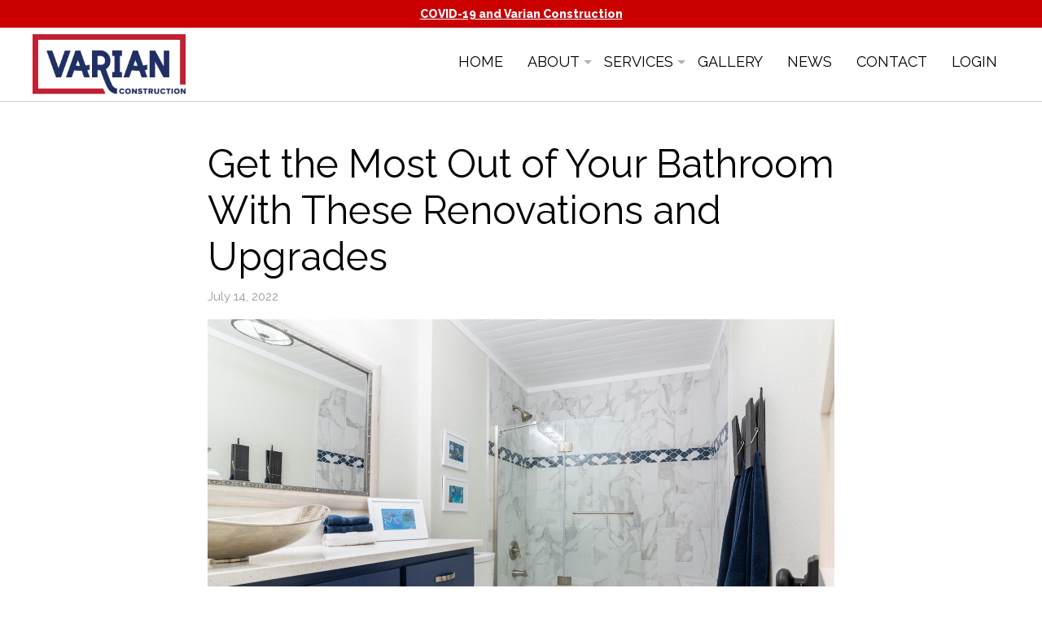

--- FILE ---
content_type: text/html; charset=UTF-8
request_url: https://www.varianconstruction.com/get-the-most-out-of-your-bathroom-with-these-renovations-and-upgrades/
body_size: 13241
content:
<!doctype html>
<html class="no-js"  lang="en-US">
<head>
	<meta charset="utf-8">
	<!-- Force IE to use the latest rendering engine available -->
	<meta http-equiv="X-UA-Compatible" content="IE=edge">
	<!-- Mobile Meta -->
	<meta name="viewport" content="width=device-width, initial-scale=1.0">
	<meta class="foundation-mq">

	<!-- If Site Icon isn't set in customizer -->
	<link rel="apple-touch-icon" sizes="180x180" href="https://www.varianconstruction.com/wp-content/themes/varian/assets/icons/apple-touch-icon.png">
	<link rel="icon" type="image/png" sizes="32x32" href="https://www.varianconstruction.com/wp-content/themes/varian/assets/icons/favicon-32x32.png">
	<link rel="icon" type="image/png" sizes="16x16" href="https://www.varianconstruction.com/wp-content/themes/varian/assets/icons/favicon-16x16.png">
	<link rel="manifest" href="https://www.varianconstruction.com/wp-content/themes/varian/assets/icons/manifest.json">
	<link rel="mask-icon" href="https://www.varianconstruction.com/wp-content/themes/varian/assets/icons/safari-pinned-tab.svg" color="#5bbad5">
	<meta name="theme-color" content="#ffffff">
	<meta name="apple-mobile-web-app-title" content="Varian Construction">
	<meta name="application-name" content="Varian Construction">
	<!-- Global site tag (gtag.js) - Google Analytics -->
	<script async src="https://www.googletagmanager.com/gtag/js?id=UA-135018694-1"></script>
	<script>
	window.dataLayer = window.dataLayer || [];
	function gtag(){dataLayer.push(arguments);}
	gtag('js', new Date());

	gtag('config', 'UA-135018694-1');
	</script>

	<meta name="google-site-verification" content="t_NybFxqLV5aQFKwTD-epVlqEyhsQ-NyS7v6aBcl1KM"/>
<!--[if IE]>
<link rel="shortcut icon" href="https://www.varianconstruction.com/wp-content/themes/varian/assets/icons/favicon.ico">
<![endif]-->
<link rel="pingback" href="https://www.varianconstruction.com/xmlrpc.php">
<script src="https://use.fontawesome.com/10c93008d6.js"></script>
<meta name='robots' content='index, follow, max-image-preview:large, max-snippet:-1, max-video-preview:-1' />

	<!-- This site is optimized with the Yoast SEO plugin v26.8 - https://yoast.com/product/yoast-seo-wordpress/ -->
	<title>Get the Most Out of Your Bathroom With These Renovations and Upgrades - Varian Construction</title>
	<meta name="description" content="Give your bathrooms the upgrade they deserve, Using the Varian Process we can breathe new life into your bathrooms and other spaces." />
	<link rel="canonical" href="https://www.varianconstruction.com/get-the-most-out-of-your-bathroom-with-these-renovations-and-upgrades/" />
	<meta property="og:locale" content="en_US" />
	<meta property="og:type" content="article" />
	<meta property="og:title" content="Get the Most Out of Your Bathroom With These Renovations and Upgrades - Varian Construction" />
	<meta property="og:description" content="Give your bathrooms the upgrade they deserve, Using the Varian Process we can breathe new life into your bathrooms and other spaces." />
	<meta property="og:url" content="https://www.varianconstruction.com/get-the-most-out-of-your-bathroom-with-these-renovations-and-upgrades/" />
	<meta property="og:site_name" content="Varian Construction" />
	<meta property="article:published_time" content="2022-07-14T14:26:00+00:00" />
	<meta property="article:modified_time" content="2022-07-18T14:37:54+00:00" />
	<meta property="og:image" content="https://www.varianconstruction.com/wp-content/uploads/Varian-Bathroom-Renovations-1B.jpg" />
	<meta property="og:image:width" content="1920" />
	<meta property="og:image:height" content="1280" />
	<meta property="og:image:type" content="image/jpeg" />
	<meta name="author" content="B-Squared Advertising" />
	<meta name="twitter:card" content="summary_large_image" />
	<script type="application/ld+json" class="yoast-schema-graph">{"@context":"https://schema.org","@graph":[{"@type":"Article","@id":"https://www.varianconstruction.com/get-the-most-out-of-your-bathroom-with-these-renovations-and-upgrades/#article","isPartOf":{"@id":"https://www.varianconstruction.com/get-the-most-out-of-your-bathroom-with-these-renovations-and-upgrades/"},"author":{"name":"B-Squared Advertising","@id":"https://www.varianconstruction.com/#/schema/person/1f8a4689a60df4cc74cc050d190e4f83"},"headline":"Get the Most Out of Your Bathroom With These Renovations and Upgrades","datePublished":"2022-07-14T14:26:00+00:00","dateModified":"2022-07-18T14:37:54+00:00","mainEntityOfPage":{"@id":"https://www.varianconstruction.com/get-the-most-out-of-your-bathroom-with-these-renovations-and-upgrades/"},"wordCount":613,"image":{"@id":"https://www.varianconstruction.com/get-the-most-out-of-your-bathroom-with-these-renovations-and-upgrades/#primaryimage"},"thumbnailUrl":"https://www.varianconstruction.com/wp-content/uploads/Varian-Bathroom-Renovations-1B.jpg","keywords":["construction","remodeling","varian construction"],"articleSection":["News"],"inLanguage":"en-US"},{"@type":"WebPage","@id":"https://www.varianconstruction.com/get-the-most-out-of-your-bathroom-with-these-renovations-and-upgrades/","url":"https://www.varianconstruction.com/get-the-most-out-of-your-bathroom-with-these-renovations-and-upgrades/","name":"Get the Most Out of Your Bathroom With These Renovations and Upgrades - Varian Construction","isPartOf":{"@id":"https://www.varianconstruction.com/#website"},"primaryImageOfPage":{"@id":"https://www.varianconstruction.com/get-the-most-out-of-your-bathroom-with-these-renovations-and-upgrades/#primaryimage"},"image":{"@id":"https://www.varianconstruction.com/get-the-most-out-of-your-bathroom-with-these-renovations-and-upgrades/#primaryimage"},"thumbnailUrl":"https://www.varianconstruction.com/wp-content/uploads/Varian-Bathroom-Renovations-1B.jpg","datePublished":"2022-07-14T14:26:00+00:00","dateModified":"2022-07-18T14:37:54+00:00","author":{"@id":"https://www.varianconstruction.com/#/schema/person/1f8a4689a60df4cc74cc050d190e4f83"},"description":"Give your bathrooms the upgrade they deserve, Using the Varian Process we can breathe new life into your bathrooms and other spaces.","breadcrumb":{"@id":"https://www.varianconstruction.com/get-the-most-out-of-your-bathroom-with-these-renovations-and-upgrades/#breadcrumb"},"inLanguage":"en-US","potentialAction":[{"@type":"ReadAction","target":["https://www.varianconstruction.com/get-the-most-out-of-your-bathroom-with-these-renovations-and-upgrades/"]}]},{"@type":"ImageObject","inLanguage":"en-US","@id":"https://www.varianconstruction.com/get-the-most-out-of-your-bathroom-with-these-renovations-and-upgrades/#primaryimage","url":"https://www.varianconstruction.com/wp-content/uploads/Varian-Bathroom-Renovations-1B.jpg","contentUrl":"https://www.varianconstruction.com/wp-content/uploads/Varian-Bathroom-Renovations-1B.jpg","width":1920,"height":1280},{"@type":"BreadcrumbList","@id":"https://www.varianconstruction.com/get-the-most-out-of-your-bathroom-with-these-renovations-and-upgrades/#breadcrumb","itemListElement":[{"@type":"ListItem","position":1,"name":"Home","item":"https://www.varianconstruction.com/"},{"@type":"ListItem","position":2,"name":"News","item":"https://www.varianconstruction.com/news/"},{"@type":"ListItem","position":3,"name":"Get the Most Out of Your Bathroom With These Renovations and Upgrades"}]},{"@type":"WebSite","@id":"https://www.varianconstruction.com/#website","url":"https://www.varianconstruction.com/","name":"Varian Construction","description":"","potentialAction":[{"@type":"SearchAction","target":{"@type":"EntryPoint","urlTemplate":"https://www.varianconstruction.com/?s={search_term_string}"},"query-input":{"@type":"PropertyValueSpecification","valueRequired":true,"valueName":"search_term_string"}}],"inLanguage":"en-US"},{"@type":"Person","@id":"https://www.varianconstruction.com/#/schema/person/1f8a4689a60df4cc74cc050d190e4f83","name":"B-Squared Advertising","sameAs":["http://www.b2ads.com"],"url":"https://www.varianconstruction.com/author/b2/"}]}</script>
	<!-- / Yoast SEO plugin. -->


<link rel='dns-prefetch' href='//fonts.googleapis.com' />
<link rel="alternate" title="oEmbed (JSON)" type="application/json+oembed" href="https://www.varianconstruction.com/wp-json/oembed/1.0/embed?url=https%3A%2F%2Fwww.varianconstruction.com%2Fget-the-most-out-of-your-bathroom-with-these-renovations-and-upgrades%2F" />
<link rel="alternate" title="oEmbed (XML)" type="text/xml+oembed" href="https://www.varianconstruction.com/wp-json/oembed/1.0/embed?url=https%3A%2F%2Fwww.varianconstruction.com%2Fget-the-most-out-of-your-bathroom-with-these-renovations-and-upgrades%2F&#038;format=xml" />
<style id='wp-img-auto-sizes-contain-inline-css' type='text/css'>
img:is([sizes=auto i],[sizes^="auto," i]){contain-intrinsic-size:3000px 1500px}
/*# sourceURL=wp-img-auto-sizes-contain-inline-css */
</style>
<link rel='stylesheet' id='pt-cv-public-style-css' href='https://www.varianconstruction.com/wp-content/plugins/content-views-query-and-display-post-page/public/assets/css/cv.css?ver=4.2.1-b-modified-1765563381' type='text/css' media='all' />
<style id='wp-block-library-inline-css' type='text/css'>
:root{--wp-block-synced-color:#7a00df;--wp-block-synced-color--rgb:122,0,223;--wp-bound-block-color:var(--wp-block-synced-color);--wp-editor-canvas-background:#ddd;--wp-admin-theme-color:#007cba;--wp-admin-theme-color--rgb:0,124,186;--wp-admin-theme-color-darker-10:#006ba1;--wp-admin-theme-color-darker-10--rgb:0,107,160.5;--wp-admin-theme-color-darker-20:#005a87;--wp-admin-theme-color-darker-20--rgb:0,90,135;--wp-admin-border-width-focus:2px}@media (min-resolution:192dpi){:root{--wp-admin-border-width-focus:1.5px}}.wp-element-button{cursor:pointer}:root .has-very-light-gray-background-color{background-color:#eee}:root .has-very-dark-gray-background-color{background-color:#313131}:root .has-very-light-gray-color{color:#eee}:root .has-very-dark-gray-color{color:#313131}:root .has-vivid-green-cyan-to-vivid-cyan-blue-gradient-background{background:linear-gradient(135deg,#00d084,#0693e3)}:root .has-purple-crush-gradient-background{background:linear-gradient(135deg,#34e2e4,#4721fb 50%,#ab1dfe)}:root .has-hazy-dawn-gradient-background{background:linear-gradient(135deg,#faaca8,#dad0ec)}:root .has-subdued-olive-gradient-background{background:linear-gradient(135deg,#fafae1,#67a671)}:root .has-atomic-cream-gradient-background{background:linear-gradient(135deg,#fdd79a,#004a59)}:root .has-nightshade-gradient-background{background:linear-gradient(135deg,#330968,#31cdcf)}:root .has-midnight-gradient-background{background:linear-gradient(135deg,#020381,#2874fc)}:root{--wp--preset--font-size--normal:16px;--wp--preset--font-size--huge:42px}.has-regular-font-size{font-size:1em}.has-larger-font-size{font-size:2.625em}.has-normal-font-size{font-size:var(--wp--preset--font-size--normal)}.has-huge-font-size{font-size:var(--wp--preset--font-size--huge)}.has-text-align-center{text-align:center}.has-text-align-left{text-align:left}.has-text-align-right{text-align:right}.has-fit-text{white-space:nowrap!important}#end-resizable-editor-section{display:none}.aligncenter{clear:both}.items-justified-left{justify-content:flex-start}.items-justified-center{justify-content:center}.items-justified-right{justify-content:flex-end}.items-justified-space-between{justify-content:space-between}.screen-reader-text{border:0;clip-path:inset(50%);height:1px;margin:-1px;overflow:hidden;padding:0;position:absolute;width:1px;word-wrap:normal!important}.screen-reader-text:focus{background-color:#ddd;clip-path:none;color:#444;display:block;font-size:1em;height:auto;left:5px;line-height:normal;padding:15px 23px 14px;text-decoration:none;top:5px;width:auto;z-index:100000}html :where(.has-border-color){border-style:solid}html :where([style*=border-top-color]){border-top-style:solid}html :where([style*=border-right-color]){border-right-style:solid}html :where([style*=border-bottom-color]){border-bottom-style:solid}html :where([style*=border-left-color]){border-left-style:solid}html :where([style*=border-width]){border-style:solid}html :where([style*=border-top-width]){border-top-style:solid}html :where([style*=border-right-width]){border-right-style:solid}html :where([style*=border-bottom-width]){border-bottom-style:solid}html :where([style*=border-left-width]){border-left-style:solid}html :where(img[class*=wp-image-]){height:auto;max-width:100%}:where(figure){margin:0 0 1em}html :where(.is-position-sticky){--wp-admin--admin-bar--position-offset:var(--wp-admin--admin-bar--height,0px)}@media screen and (max-width:600px){html :where(.is-position-sticky){--wp-admin--admin-bar--position-offset:0px}}

/*# sourceURL=wp-block-library-inline-css */
</style><style id='wp-block-image-inline-css' type='text/css'>
.wp-block-image>a,.wp-block-image>figure>a{display:inline-block}.wp-block-image img{box-sizing:border-box;height:auto;max-width:100%;vertical-align:bottom}@media not (prefers-reduced-motion){.wp-block-image img.hide{visibility:hidden}.wp-block-image img.show{animation:show-content-image .4s}}.wp-block-image[style*=border-radius] img,.wp-block-image[style*=border-radius]>a{border-radius:inherit}.wp-block-image.has-custom-border img{box-sizing:border-box}.wp-block-image.aligncenter{text-align:center}.wp-block-image.alignfull>a,.wp-block-image.alignwide>a{width:100%}.wp-block-image.alignfull img,.wp-block-image.alignwide img{height:auto;width:100%}.wp-block-image .aligncenter,.wp-block-image .alignleft,.wp-block-image .alignright,.wp-block-image.aligncenter,.wp-block-image.alignleft,.wp-block-image.alignright{display:table}.wp-block-image .aligncenter>figcaption,.wp-block-image .alignleft>figcaption,.wp-block-image .alignright>figcaption,.wp-block-image.aligncenter>figcaption,.wp-block-image.alignleft>figcaption,.wp-block-image.alignright>figcaption{caption-side:bottom;display:table-caption}.wp-block-image .alignleft{float:left;margin:.5em 1em .5em 0}.wp-block-image .alignright{float:right;margin:.5em 0 .5em 1em}.wp-block-image .aligncenter{margin-left:auto;margin-right:auto}.wp-block-image :where(figcaption){margin-bottom:1em;margin-top:.5em}.wp-block-image.is-style-circle-mask img{border-radius:9999px}@supports ((-webkit-mask-image:none) or (mask-image:none)) or (-webkit-mask-image:none){.wp-block-image.is-style-circle-mask img{border-radius:0;-webkit-mask-image:url('data:image/svg+xml;utf8,<svg viewBox="0 0 100 100" xmlns="http://www.w3.org/2000/svg"><circle cx="50" cy="50" r="50"/></svg>');mask-image:url('data:image/svg+xml;utf8,<svg viewBox="0 0 100 100" xmlns="http://www.w3.org/2000/svg"><circle cx="50" cy="50" r="50"/></svg>');mask-mode:alpha;-webkit-mask-position:center;mask-position:center;-webkit-mask-repeat:no-repeat;mask-repeat:no-repeat;-webkit-mask-size:contain;mask-size:contain}}:root :where(.wp-block-image.is-style-rounded img,.wp-block-image .is-style-rounded img){border-radius:9999px}.wp-block-image figure{margin:0}.wp-lightbox-container{display:flex;flex-direction:column;position:relative}.wp-lightbox-container img{cursor:zoom-in}.wp-lightbox-container img:hover+button{opacity:1}.wp-lightbox-container button{align-items:center;backdrop-filter:blur(16px) saturate(180%);background-color:#5a5a5a40;border:none;border-radius:4px;cursor:zoom-in;display:flex;height:20px;justify-content:center;opacity:0;padding:0;position:absolute;right:16px;text-align:center;top:16px;width:20px;z-index:100}@media not (prefers-reduced-motion){.wp-lightbox-container button{transition:opacity .2s ease}}.wp-lightbox-container button:focus-visible{outline:3px auto #5a5a5a40;outline:3px auto -webkit-focus-ring-color;outline-offset:3px}.wp-lightbox-container button:hover{cursor:pointer;opacity:1}.wp-lightbox-container button:focus{opacity:1}.wp-lightbox-container button:focus,.wp-lightbox-container button:hover,.wp-lightbox-container button:not(:hover):not(:active):not(.has-background){background-color:#5a5a5a40;border:none}.wp-lightbox-overlay{box-sizing:border-box;cursor:zoom-out;height:100vh;left:0;overflow:hidden;position:fixed;top:0;visibility:hidden;width:100%;z-index:100000}.wp-lightbox-overlay .close-button{align-items:center;cursor:pointer;display:flex;justify-content:center;min-height:40px;min-width:40px;padding:0;position:absolute;right:calc(env(safe-area-inset-right) + 16px);top:calc(env(safe-area-inset-top) + 16px);z-index:5000000}.wp-lightbox-overlay .close-button:focus,.wp-lightbox-overlay .close-button:hover,.wp-lightbox-overlay .close-button:not(:hover):not(:active):not(.has-background){background:none;border:none}.wp-lightbox-overlay .lightbox-image-container{height:var(--wp--lightbox-container-height);left:50%;overflow:hidden;position:absolute;top:50%;transform:translate(-50%,-50%);transform-origin:top left;width:var(--wp--lightbox-container-width);z-index:9999999999}.wp-lightbox-overlay .wp-block-image{align-items:center;box-sizing:border-box;display:flex;height:100%;justify-content:center;margin:0;position:relative;transform-origin:0 0;width:100%;z-index:3000000}.wp-lightbox-overlay .wp-block-image img{height:var(--wp--lightbox-image-height);min-height:var(--wp--lightbox-image-height);min-width:var(--wp--lightbox-image-width);width:var(--wp--lightbox-image-width)}.wp-lightbox-overlay .wp-block-image figcaption{display:none}.wp-lightbox-overlay button{background:none;border:none}.wp-lightbox-overlay .scrim{background-color:#fff;height:100%;opacity:.9;position:absolute;width:100%;z-index:2000000}.wp-lightbox-overlay.active{visibility:visible}@media not (prefers-reduced-motion){.wp-lightbox-overlay.active{animation:turn-on-visibility .25s both}.wp-lightbox-overlay.active img{animation:turn-on-visibility .35s both}.wp-lightbox-overlay.show-closing-animation:not(.active){animation:turn-off-visibility .35s both}.wp-lightbox-overlay.show-closing-animation:not(.active) img{animation:turn-off-visibility .25s both}.wp-lightbox-overlay.zoom.active{animation:none;opacity:1;visibility:visible}.wp-lightbox-overlay.zoom.active .lightbox-image-container{animation:lightbox-zoom-in .4s}.wp-lightbox-overlay.zoom.active .lightbox-image-container img{animation:none}.wp-lightbox-overlay.zoom.active .scrim{animation:turn-on-visibility .4s forwards}.wp-lightbox-overlay.zoom.show-closing-animation:not(.active){animation:none}.wp-lightbox-overlay.zoom.show-closing-animation:not(.active) .lightbox-image-container{animation:lightbox-zoom-out .4s}.wp-lightbox-overlay.zoom.show-closing-animation:not(.active) .lightbox-image-container img{animation:none}.wp-lightbox-overlay.zoom.show-closing-animation:not(.active) .scrim{animation:turn-off-visibility .4s forwards}}@keyframes show-content-image{0%{visibility:hidden}99%{visibility:hidden}to{visibility:visible}}@keyframes turn-on-visibility{0%{opacity:0}to{opacity:1}}@keyframes turn-off-visibility{0%{opacity:1;visibility:visible}99%{opacity:0;visibility:visible}to{opacity:0;visibility:hidden}}@keyframes lightbox-zoom-in{0%{transform:translate(calc((-100vw + var(--wp--lightbox-scrollbar-width))/2 + var(--wp--lightbox-initial-left-position)),calc(-50vh + var(--wp--lightbox-initial-top-position))) scale(var(--wp--lightbox-scale))}to{transform:translate(-50%,-50%) scale(1)}}@keyframes lightbox-zoom-out{0%{transform:translate(-50%,-50%) scale(1);visibility:visible}99%{visibility:visible}to{transform:translate(calc((-100vw + var(--wp--lightbox-scrollbar-width))/2 + var(--wp--lightbox-initial-left-position)),calc(-50vh + var(--wp--lightbox-initial-top-position))) scale(var(--wp--lightbox-scale));visibility:hidden}}
/*# sourceURL=https://www.varianconstruction.com/wp-includes/blocks/image/style.min.css */
</style>
<style id='wp-block-paragraph-inline-css' type='text/css'>
.is-small-text{font-size:.875em}.is-regular-text{font-size:1em}.is-large-text{font-size:2.25em}.is-larger-text{font-size:3em}.has-drop-cap:not(:focus):first-letter{float:left;font-size:8.4em;font-style:normal;font-weight:100;line-height:.68;margin:.05em .1em 0 0;text-transform:uppercase}body.rtl .has-drop-cap:not(:focus):first-letter{float:none;margin-left:.1em}p.has-drop-cap.has-background{overflow:hidden}:root :where(p.has-background){padding:1.25em 2.375em}:where(p.has-text-color:not(.has-link-color)) a{color:inherit}p.has-text-align-left[style*="writing-mode:vertical-lr"],p.has-text-align-right[style*="writing-mode:vertical-rl"]{rotate:180deg}
/*# sourceURL=https://www.varianconstruction.com/wp-includes/blocks/paragraph/style.min.css */
</style>
<style id='global-styles-inline-css' type='text/css'>
:root{--wp--preset--aspect-ratio--square: 1;--wp--preset--aspect-ratio--4-3: 4/3;--wp--preset--aspect-ratio--3-4: 3/4;--wp--preset--aspect-ratio--3-2: 3/2;--wp--preset--aspect-ratio--2-3: 2/3;--wp--preset--aspect-ratio--16-9: 16/9;--wp--preset--aspect-ratio--9-16: 9/16;--wp--preset--color--black: #000000;--wp--preset--color--cyan-bluish-gray: #abb8c3;--wp--preset--color--white: #ffffff;--wp--preset--color--pale-pink: #f78da7;--wp--preset--color--vivid-red: #cf2e2e;--wp--preset--color--luminous-vivid-orange: #ff6900;--wp--preset--color--luminous-vivid-amber: #fcb900;--wp--preset--color--light-green-cyan: #7bdcb5;--wp--preset--color--vivid-green-cyan: #00d084;--wp--preset--color--pale-cyan-blue: #8ed1fc;--wp--preset--color--vivid-cyan-blue: #0693e3;--wp--preset--color--vivid-purple: #9b51e0;--wp--preset--gradient--vivid-cyan-blue-to-vivid-purple: linear-gradient(135deg,rgb(6,147,227) 0%,rgb(155,81,224) 100%);--wp--preset--gradient--light-green-cyan-to-vivid-green-cyan: linear-gradient(135deg,rgb(122,220,180) 0%,rgb(0,208,130) 100%);--wp--preset--gradient--luminous-vivid-amber-to-luminous-vivid-orange: linear-gradient(135deg,rgb(252,185,0) 0%,rgb(255,105,0) 100%);--wp--preset--gradient--luminous-vivid-orange-to-vivid-red: linear-gradient(135deg,rgb(255,105,0) 0%,rgb(207,46,46) 100%);--wp--preset--gradient--very-light-gray-to-cyan-bluish-gray: linear-gradient(135deg,rgb(238,238,238) 0%,rgb(169,184,195) 100%);--wp--preset--gradient--cool-to-warm-spectrum: linear-gradient(135deg,rgb(74,234,220) 0%,rgb(151,120,209) 20%,rgb(207,42,186) 40%,rgb(238,44,130) 60%,rgb(251,105,98) 80%,rgb(254,248,76) 100%);--wp--preset--gradient--blush-light-purple: linear-gradient(135deg,rgb(255,206,236) 0%,rgb(152,150,240) 100%);--wp--preset--gradient--blush-bordeaux: linear-gradient(135deg,rgb(254,205,165) 0%,rgb(254,45,45) 50%,rgb(107,0,62) 100%);--wp--preset--gradient--luminous-dusk: linear-gradient(135deg,rgb(255,203,112) 0%,rgb(199,81,192) 50%,rgb(65,88,208) 100%);--wp--preset--gradient--pale-ocean: linear-gradient(135deg,rgb(255,245,203) 0%,rgb(182,227,212) 50%,rgb(51,167,181) 100%);--wp--preset--gradient--electric-grass: linear-gradient(135deg,rgb(202,248,128) 0%,rgb(113,206,126) 100%);--wp--preset--gradient--midnight: linear-gradient(135deg,rgb(2,3,129) 0%,rgb(40,116,252) 100%);--wp--preset--font-size--small: 13px;--wp--preset--font-size--medium: 20px;--wp--preset--font-size--large: 36px;--wp--preset--font-size--x-large: 42px;--wp--preset--spacing--20: 0.44rem;--wp--preset--spacing--30: 0.67rem;--wp--preset--spacing--40: 1rem;--wp--preset--spacing--50: 1.5rem;--wp--preset--spacing--60: 2.25rem;--wp--preset--spacing--70: 3.38rem;--wp--preset--spacing--80: 5.06rem;--wp--preset--shadow--natural: 6px 6px 9px rgba(0, 0, 0, 0.2);--wp--preset--shadow--deep: 12px 12px 50px rgba(0, 0, 0, 0.4);--wp--preset--shadow--sharp: 6px 6px 0px rgba(0, 0, 0, 0.2);--wp--preset--shadow--outlined: 6px 6px 0px -3px rgb(255, 255, 255), 6px 6px rgb(0, 0, 0);--wp--preset--shadow--crisp: 6px 6px 0px rgb(0, 0, 0);}:where(.is-layout-flex){gap: 0.5em;}:where(.is-layout-grid){gap: 0.5em;}body .is-layout-flex{display: flex;}.is-layout-flex{flex-wrap: wrap;align-items: center;}.is-layout-flex > :is(*, div){margin: 0;}body .is-layout-grid{display: grid;}.is-layout-grid > :is(*, div){margin: 0;}:where(.wp-block-columns.is-layout-flex){gap: 2em;}:where(.wp-block-columns.is-layout-grid){gap: 2em;}:where(.wp-block-post-template.is-layout-flex){gap: 1.25em;}:where(.wp-block-post-template.is-layout-grid){gap: 1.25em;}.has-black-color{color: var(--wp--preset--color--black) !important;}.has-cyan-bluish-gray-color{color: var(--wp--preset--color--cyan-bluish-gray) !important;}.has-white-color{color: var(--wp--preset--color--white) !important;}.has-pale-pink-color{color: var(--wp--preset--color--pale-pink) !important;}.has-vivid-red-color{color: var(--wp--preset--color--vivid-red) !important;}.has-luminous-vivid-orange-color{color: var(--wp--preset--color--luminous-vivid-orange) !important;}.has-luminous-vivid-amber-color{color: var(--wp--preset--color--luminous-vivid-amber) !important;}.has-light-green-cyan-color{color: var(--wp--preset--color--light-green-cyan) !important;}.has-vivid-green-cyan-color{color: var(--wp--preset--color--vivid-green-cyan) !important;}.has-pale-cyan-blue-color{color: var(--wp--preset--color--pale-cyan-blue) !important;}.has-vivid-cyan-blue-color{color: var(--wp--preset--color--vivid-cyan-blue) !important;}.has-vivid-purple-color{color: var(--wp--preset--color--vivid-purple) !important;}.has-black-background-color{background-color: var(--wp--preset--color--black) !important;}.has-cyan-bluish-gray-background-color{background-color: var(--wp--preset--color--cyan-bluish-gray) !important;}.has-white-background-color{background-color: var(--wp--preset--color--white) !important;}.has-pale-pink-background-color{background-color: var(--wp--preset--color--pale-pink) !important;}.has-vivid-red-background-color{background-color: var(--wp--preset--color--vivid-red) !important;}.has-luminous-vivid-orange-background-color{background-color: var(--wp--preset--color--luminous-vivid-orange) !important;}.has-luminous-vivid-amber-background-color{background-color: var(--wp--preset--color--luminous-vivid-amber) !important;}.has-light-green-cyan-background-color{background-color: var(--wp--preset--color--light-green-cyan) !important;}.has-vivid-green-cyan-background-color{background-color: var(--wp--preset--color--vivid-green-cyan) !important;}.has-pale-cyan-blue-background-color{background-color: var(--wp--preset--color--pale-cyan-blue) !important;}.has-vivid-cyan-blue-background-color{background-color: var(--wp--preset--color--vivid-cyan-blue) !important;}.has-vivid-purple-background-color{background-color: var(--wp--preset--color--vivid-purple) !important;}.has-black-border-color{border-color: var(--wp--preset--color--black) !important;}.has-cyan-bluish-gray-border-color{border-color: var(--wp--preset--color--cyan-bluish-gray) !important;}.has-white-border-color{border-color: var(--wp--preset--color--white) !important;}.has-pale-pink-border-color{border-color: var(--wp--preset--color--pale-pink) !important;}.has-vivid-red-border-color{border-color: var(--wp--preset--color--vivid-red) !important;}.has-luminous-vivid-orange-border-color{border-color: var(--wp--preset--color--luminous-vivid-orange) !important;}.has-luminous-vivid-amber-border-color{border-color: var(--wp--preset--color--luminous-vivid-amber) !important;}.has-light-green-cyan-border-color{border-color: var(--wp--preset--color--light-green-cyan) !important;}.has-vivid-green-cyan-border-color{border-color: var(--wp--preset--color--vivid-green-cyan) !important;}.has-pale-cyan-blue-border-color{border-color: var(--wp--preset--color--pale-cyan-blue) !important;}.has-vivid-cyan-blue-border-color{border-color: var(--wp--preset--color--vivid-cyan-blue) !important;}.has-vivid-purple-border-color{border-color: var(--wp--preset--color--vivid-purple) !important;}.has-vivid-cyan-blue-to-vivid-purple-gradient-background{background: var(--wp--preset--gradient--vivid-cyan-blue-to-vivid-purple) !important;}.has-light-green-cyan-to-vivid-green-cyan-gradient-background{background: var(--wp--preset--gradient--light-green-cyan-to-vivid-green-cyan) !important;}.has-luminous-vivid-amber-to-luminous-vivid-orange-gradient-background{background: var(--wp--preset--gradient--luminous-vivid-amber-to-luminous-vivid-orange) !important;}.has-luminous-vivid-orange-to-vivid-red-gradient-background{background: var(--wp--preset--gradient--luminous-vivid-orange-to-vivid-red) !important;}.has-very-light-gray-to-cyan-bluish-gray-gradient-background{background: var(--wp--preset--gradient--very-light-gray-to-cyan-bluish-gray) !important;}.has-cool-to-warm-spectrum-gradient-background{background: var(--wp--preset--gradient--cool-to-warm-spectrum) !important;}.has-blush-light-purple-gradient-background{background: var(--wp--preset--gradient--blush-light-purple) !important;}.has-blush-bordeaux-gradient-background{background: var(--wp--preset--gradient--blush-bordeaux) !important;}.has-luminous-dusk-gradient-background{background: var(--wp--preset--gradient--luminous-dusk) !important;}.has-pale-ocean-gradient-background{background: var(--wp--preset--gradient--pale-ocean) !important;}.has-electric-grass-gradient-background{background: var(--wp--preset--gradient--electric-grass) !important;}.has-midnight-gradient-background{background: var(--wp--preset--gradient--midnight) !important;}.has-small-font-size{font-size: var(--wp--preset--font-size--small) !important;}.has-medium-font-size{font-size: var(--wp--preset--font-size--medium) !important;}.has-large-font-size{font-size: var(--wp--preset--font-size--large) !important;}.has-x-large-font-size{font-size: var(--wp--preset--font-size--x-large) !important;}
/*# sourceURL=global-styles-inline-css */
</style>

<style id='classic-theme-styles-inline-css' type='text/css'>
/*! This file is auto-generated */
.wp-block-button__link{color:#fff;background-color:#32373c;border-radius:9999px;box-shadow:none;text-decoration:none;padding:calc(.667em + 2px) calc(1.333em + 2px);font-size:1.125em}.wp-block-file__button{background:#32373c;color:#fff;text-decoration:none}
/*# sourceURL=/wp-includes/css/classic-themes.min.css */
</style>
<link rel='stylesheet' id='motion-ui-css-css' href='https://www.varianconstruction.com/wp-content/themes/varian/vendor/motion-ui/dist/motion-ui.min.css?ver=-b-modified-1635490692' type='text/css' media='all' />
<link rel='stylesheet' id='foundation-css-css' href='https://www.varianconstruction.com/wp-content/themes/varian/vendor/foundation-sites/dist/foundation.min.css?ver=6.2.1-b-modified-1635490692' type='text/css' media='all' />
<link rel='stylesheet' id='site-css-css' href='https://www.varianconstruction.com/wp-content/themes/varian/assets/css/style.css?ver=-b-modified-1635490692' type='text/css' media='all' />
<link rel='stylesheet' id='google-fonts-css' href='https://fonts.googleapis.com/css?family=Lusitana%7CRoboto%3A300%2C400%2C500&#038;ver=6.9' type='text/css' media='all' />
<!--n2css--><!--n2js--><script type="text/javascript" src="https://www.varianconstruction.com/wp-includes/js/jquery/jquery.min.js?ver=3.7.1" id="jquery-core-js"></script>
<script type="text/javascript" src="https://www.varianconstruction.com/wp-includes/js/jquery/jquery-migrate.min.js?ver=3.4.1" id="jquery-migrate-js"></script>
<link rel="https://api.w.org/" href="https://www.varianconstruction.com/wp-json/" /><link rel="alternate" title="JSON" type="application/json" href="https://www.varianconstruction.com/wp-json/wp/v2/posts/259" /><link rel='shortlink' href='https://www.varianconstruction.com/?p=259' />
		<style type="text/css" id="wp-custom-css">
			.single-post .entry-content .half.img {
    width: 50%;
    float: right;
    padding-left: 2em;
    padding-bottom: 1em;
}

@media (max-width: 767px) {
.single-post .entry-content .half.img {
    float: none;
    width: 100%;
    padding: 1em 0;
}
}
div#n2-ss-2 div.n2-ss-item-content > div > p[class^="n2-font-"] {
    padding: 20px 25px;
}
.gallery-wrapper .img-overlay {
    margin-top: 0;
    background: #222;
    margin-bottom: 1em;
}		</style>
		</head>
<!-- Uncomment this line if using the Off-Canvas Menu --> 	
<body class="wp-singular post-template-default single single-post postid-259 single-format-standard wp-theme-varian">
	<div class="off-canvas-wrapper">
		<div class="off-canvas-wrapper-inner" data-off-canvas-wrapper>
			<div class="off-canvas position-right" id="off-canvas" data-off-canvas data-position="right">
	<ul id="menu-main-nav" class="vertical menu" data-accordion-menu><li id="menu-item-66" class="menu-item menu-item-type-post_type menu-item-object-page menu-item-home menu-item-66"><a href="https://www.varianconstruction.com/">Home</a></li>
<li id="menu-item-67" class="menu-item menu-item-type-post_type menu-item-object-page menu-item-has-children menu-item-67"><a href="https://www.varianconstruction.com/about/">About</a>
<ul class="vertical menu">
	<li id="menu-item-68" class="menu-item menu-item-type-post_type menu-item-object-page menu-item-68"><a href="https://www.varianconstruction.com/about/awards/">Awards &#038; Affiliations</a></li>
	<li id="menu-item-69" class="menu-item menu-item-type-post_type menu-item-object-page menu-item-69"><a href="https://www.varianconstruction.com/about/out-and-about/">Out and About Southwest Florida</a></li>
	<li id="menu-item-318" class="menu-item menu-item-type-post_type menu-item-object-page menu-item-318"><a href="https://www.varianconstruction.com/about/remodeling-reviews-testimonials/">Testimonials</a></li>
</ul>
</li>
<li id="menu-item-72" class="menu-item menu-item-type-post_type menu-item-object-page menu-item-has-children menu-item-72"><a href="https://www.varianconstruction.com/services/">Services</a>
<ul class="vertical menu">
	<li id="menu-item-73" class="menu-item menu-item-type-post_type menu-item-object-page menu-item-73"><a href="https://www.varianconstruction.com/services/commercial/">Commercial</a></li>
	<li id="menu-item-74" class="menu-item menu-item-type-post_type menu-item-object-page menu-item-74"><a href="https://www.varianconstruction.com/services/condo-remodeling/">Condo Remodeling</a></li>
	<li id="menu-item-75" class="menu-item menu-item-type-post_type menu-item-object-page menu-item-75"><a href="https://www.varianconstruction.com/services/kitchen-remodeling/">Kitchen Remodeling</a></li>
	<li id="menu-item-76" class="menu-item menu-item-type-post_type menu-item-object-page menu-item-76"><a href="https://www.varianconstruction.com/services/whole-house-remodeling/">Whole-House Remodeling</a></li>
</ul>
</li>
<li id="menu-item-71" class="menu-item menu-item-type-post_type menu-item-object-page menu-item-71"><a href="https://www.varianconstruction.com/gallery/">Gallery</a></li>
<li id="menu-item-100" class="menu-item menu-item-type-post_type menu-item-object-page current_page_parent menu-item-100"><a href="https://www.varianconstruction.com/news/">News</a></li>
<li id="menu-item-70" class="menu-item menu-item-type-post_type menu-item-object-page menu-item-70"><a href="https://www.varianconstruction.com/contact/">Contact</a></li>
<li id="menu-item-89" class="menu-item menu-item-type-custom menu-item-object-custom menu-item-89"><a target="_blank" href="https://www.co-construct.com/skins/varianconstruction/default.aspx">Login</a></li>
</ul></div>			<div class="off-canvas-content" data-off-canvas-content>
				<header class="header" role="banner">
					<!-- This navs will be applied to the topbar, above all content. To see additional nav styles, visit the /parts directory -->
					<!-- By default, this menu will use off-canvas for small
and a topbar for medium-up -->

<div class="notification">
	<p><a href="/varian-construction-essential-covid-19/">COVID-19 and Varian Construction</a></p>
</div>

<div data-sticky-container>

	<div class="top-bar" id="top-bar-menu" data-sticky data-options="marginTop:0;" style="width:100%">
		<div class="row">
			<div class="top-bar-left float-left">
				<ul class="menu">
					<li><a href="https://www.varianconstruction.com"> <img src="https://www.varianconstruction.com/wp-content/themes/varian/assets/images/top-logo.png" class="top-logo" alt="Varian Construction"/> </a></li>
				</ul>
			</div>
			<div class="top-bar-right show-for-large">
				<ul id="menu-main-nav-1" class="vertical medium-horizontal menu" data-responsive-menu="accordion medium-dropdown"><li class="menu-item menu-item-type-post_type menu-item-object-page menu-item-home menu-item-66"><a href="https://www.varianconstruction.com/">Home</a></li>
<li class="menu-item menu-item-type-post_type menu-item-object-page menu-item-has-children menu-item-67"><a href="https://www.varianconstruction.com/about/">About</a>
<ul class="menu">
	<li class="menu-item menu-item-type-post_type menu-item-object-page menu-item-68"><a href="https://www.varianconstruction.com/about/awards/">Awards &#038; Affiliations</a></li>
	<li class="menu-item menu-item-type-post_type menu-item-object-page menu-item-69"><a href="https://www.varianconstruction.com/about/out-and-about/">Out and About Southwest Florida</a></li>
	<li class="menu-item menu-item-type-post_type menu-item-object-page menu-item-318"><a href="https://www.varianconstruction.com/about/remodeling-reviews-testimonials/">Testimonials</a></li>
</ul>
</li>
<li class="menu-item menu-item-type-post_type menu-item-object-page menu-item-has-children menu-item-72"><a href="https://www.varianconstruction.com/services/">Services</a>
<ul class="menu">
	<li class="menu-item menu-item-type-post_type menu-item-object-page menu-item-73"><a href="https://www.varianconstruction.com/services/commercial/">Commercial</a></li>
	<li class="menu-item menu-item-type-post_type menu-item-object-page menu-item-74"><a href="https://www.varianconstruction.com/services/condo-remodeling/">Condo Remodeling</a></li>
	<li class="menu-item menu-item-type-post_type menu-item-object-page menu-item-75"><a href="https://www.varianconstruction.com/services/kitchen-remodeling/">Kitchen Remodeling</a></li>
	<li class="menu-item menu-item-type-post_type menu-item-object-page menu-item-76"><a href="https://www.varianconstruction.com/services/whole-house-remodeling/">Whole-House Remodeling</a></li>
</ul>
</li>
<li class="menu-item menu-item-type-post_type menu-item-object-page menu-item-71"><a href="https://www.varianconstruction.com/gallery/">Gallery</a></li>
<li class="menu-item menu-item-type-post_type menu-item-object-page current_page_parent menu-item-100"><a href="https://www.varianconstruction.com/news/">News</a></li>
<li class="menu-item menu-item-type-post_type menu-item-object-page menu-item-70"><a href="https://www.varianconstruction.com/contact/">Contact</a></li>
<li class="menu-item menu-item-type-custom menu-item-object-custom menu-item-89"><a target="_blank" href="https://www.co-construct.com/skins/varianconstruction/default.aspx">Login</a></li>
</ul>	
			</div>
			<div class="top-bar-right float-right hide-for-large">
				<ul class="menu">
					<!-- <li><button class="menu-icon" type="button" data-toggle="off-canvas"></button></li> -->
					<li><a data-toggle="off-canvas" class="menu-icon"></a></li>
				</ul>
			</div>
		</div>
	</div>

</div>				</header>			
<div id="content">

	<div id="inner-content" class="row pad-large-top">

		<main id="main" class="large-8 medium-8 medium-offset-2 columns" role="main">
		
		    		
		    	<article id="post-259" class="post-259 post type-post status-publish format-standard has-post-thumbnail hentry category-news tag-construction tag-remodeling tag-varian-construction" role="article" itemscope itemtype="http://schema.org/BlogPosting">
						
	<header class="article-header">	
		<h1 class="entry-title single-title" itemprop="headline">Get the Most Out of Your Bathroom With These Renovations and Upgrades</h1>
		<p class="byline">
	July 14, 2022</p>	    </header> <!-- end article header -->
					
    <section class="entry-content" itemprop="articleBody">
		<img width="1920" height="1280" src="https://www.varianconstruction.com/wp-content/uploads/Varian-Bathroom-Renovations-1B.jpg" class="attachment-full size-full wp-post-image" alt="" decoding="async" fetchpriority="high" srcset="https://www.varianconstruction.com/wp-content/uploads/Varian-Bathroom-Renovations-1B.jpg 1920w, https://www.varianconstruction.com/wp-content/uploads/Varian-Bathroom-Renovations-1B-300x200.jpg 300w, https://www.varianconstruction.com/wp-content/uploads/Varian-Bathroom-Renovations-1B-1024x683.jpg 1024w, https://www.varianconstruction.com/wp-content/uploads/Varian-Bathroom-Renovations-1B-768x512.jpg 768w, https://www.varianconstruction.com/wp-content/uploads/Varian-Bathroom-Renovations-1B-1536x1024.jpg 1536w" sizes="(max-width: 1920px) 100vw, 1920px" />		
<p>Of all the rooms in your home, the bathroom sees the greatest wear and tear. It&#8217;s one of the most-used rooms in the house, if not the most used. Moisture and skin oils from bathing and showering put a strain on the fixtures and fittings in the bathroom. As time goes on, many materials that aren&#8217;t correctly installed can begin to show signs of wear and tear, such as in the flooring and tile. It&#8217;s inevitable that your bathroom will need to be improved or renovated from time to time, but it doesn&#8217;t necessarily have to cost an arm and a leg. We&#8217;ll take a look at various bathroom remodeling projects and their estimated prices in this post. Now’s the time to start planning and hire a general contractor to get your project off the ground.</p>



<p><strong>Cabinets for the bathroom</strong></p>



<p>Cabinets in the bathroom should be water-resistant or sealed wood, and they should be designed precisely for the bathroom&#8217;s plumbing efficiency. It is important to ensure that the countertops and cabinets will fit the desired sink you want to install, as well as to make sure that whatever type of cabinet you want to use will fit to meet the dimensions and measurements of where it is going to be installed. In general, cabinet replacement costs are between $1500 and $1800, which will last around ten years on average.</p>



<figure class="wp-block-image size-large"><img decoding="async" width="1024" height="683" src="https://www.varianconstruction.com/wp-content/uploads/Varian-Bathroom-Renovations-2-1024x683.jpg" alt="" class="wp-image-261" srcset="https://www.varianconstruction.com/wp-content/uploads/Varian-Bathroom-Renovations-2-1024x683.jpg 1024w, https://www.varianconstruction.com/wp-content/uploads/Varian-Bathroom-Renovations-2-300x200.jpg 300w, https://www.varianconstruction.com/wp-content/uploads/Varian-Bathroom-Renovations-2-768x512.jpg 768w, https://www.varianconstruction.com/wp-content/uploads/Varian-Bathroom-Renovations-2-1536x1024.jpg 1536w, https://www.varianconstruction.com/wp-content/uploads/Varian-Bathroom-Renovations-2.jpg 1920w" sizes="(max-width: 1024px) 100vw, 1024px" /></figure>



<p><strong>The surfaces of the walls and ceilings in bathrooms</strong></p>



<p>To avoid peeling paint in your bathroom, consider using moisture-resistant wallpaper or wall panels rather than painting the walls. Since vinyl or tile is extremely easy to clean and traps moisture, drywall and paint can be protected from mold or flaking by installing tile or vinyl in the shower area. As a rule of thumb, painting and laying tile should cost between $300 and $600. Investing in materials that can stand the test of time is a good idea, depending upon your ultimate goals.</p>



<p><strong>Countertops in the bathroom</strong></p>



<p>Countertops are where you&#8217;ll put hairdryers, toothpaste, water glasses, and many other items you use every day. As such, your countertops should be water- and even heat-resistant. You may pick from a variety of countertop materials for your bathroom renovation including quartz, granite, ceramic, and natural stone. Bathroom countertops may cost anywhere from $800 to $3000, depending on the material. Do your research before purchasing an expensive countertop and make sure both the color and texture are neutral so that you don&#8217;t have to replace it if your bathroom is remodeled again in the future.</p>



<p><strong>Bathroom Flooring</strong></p>



<p>Your bathroom&#8217;s aesthetic, function, and safety may all be improved with a simple floor upgrade. When it comes to bathroom flooring, tile and vinyl are frequently cited as the top choices. These materials are not only extremely long-lasting and easy to maintain, but their cost is lower than wood or stone. Installed flooring costs between $12.09 and $18.35 per square foot. HomeAdvisor estimates that the cost of bathroom flooring can range from $800 to $7,000.</p>



<p><strong>Lighting Your Bathroom</strong></p>



<p>Making a minor alteration to the lighting in your bathroom can give it an entirely different atmosphere and appearance. The amount of electrical work that will be required, as well as the kind of fixtures utilized, will determine the cost. According to HomeAdvisor&#8217;s research, the cost of your bathroom lighting project might range anywhere from $120 to $4,000 depending on the fixture(s) you choose. If you&#8217;re interested in an affordable bathroom remodel, contact Varian Construction and learn more about our step-by-step process of bringing your vision to reality. Visit our website or call us at<a href="https://www.google.com/search?q=varian+consturc&amp;oq=varian+consturc&amp;aqs=chrome..69i57j46i13i175i199j0i13i30l2j0i5i13i30l2j0i390l2.5043j0j7&amp;sourceid=chrome&amp;ie=UTF-8"> </a><a href="https://www.google.com/search?q=varian+consturc&amp;oq=varian+consturc&amp;aqs=chrome..69i57j46i13i175i199j0i13i30l2j0i5i13i30l2j0i390l2.5043j0j7&amp;sourceid=chrome&amp;ie=UTF-8">(239) 514-0103</a> for more information.</p>
	</section> <!-- end article section -->
						
	<footer class="article-footer">
				<p class="tags"><span class="tags-title">Tags:</span> <a href="https://www.varianconstruction.com/tag/construction/" rel="tag">construction</a>, <a href="https://www.varianconstruction.com/tag/remodeling/" rel="tag">remodeling</a>, <a href="https://www.varianconstruction.com/tag/varian-construction/" rel="tag">varian construction</a></p>	
	</footer> <!-- end article footer -->
						
	
<div id="comments" class="comments-area">

	
	
	
	
</div><!-- #comments -->	
													
</article> <!-- end article -->		    	
		    
		</main> <!-- end #main -->

	</div> <!-- end #inner-content -->

</div> <!-- end #content -->

				<footer class="footer-container">

					<div class="red-bar">
						<div class="row">
							<div class="columns small-6 large-6 first">
								<span class="text">VARIAN CONSTRUCTION <br>NEWSLETTER</span>
								<a href="/free-consultation/" class="more">SUBSCRIBE</a>
							</div>
							<div class="columns small-6 large-6 second">
								<span class="text">FOLLOW US<br>ON SOCIAL MEDIA</span>
								<ul class="social">
									<li>
										<a href="https://www.facebook.com/Wm-J-Varian-Construction-Co-Inc-616465835071766" target="_blank"><i class="fa fa-facebook"></i></a>
									</li>
									<li>
										<a href="https://twitter.com/Billvarian" target="_blank"><i class="fa fa-twitter"></i></a>
									</li>
								</ul>
							</div>
						</div>
					</div>

					<div class="row">
						<div class="large-3 medium-6 columns footer-contact">
							<h4>Contact</h4>
							<ul class="contact-info"><li><i class="fa fa-mobile"></i> <a href="tel:+12395140103">239-514-0103</a></li>
								<li><i class="fa fa-envelope-o"></i> <a href="/contact/">Contact form</a></li>
							</ul>
						</div>
						<div class="large-3 medium-6 columns footer-about">
							<h4>About</h4>
							<p>Varian Construction is an owner operated company offering a variety of construction and remodeling services for both residential and commercial clients.</p>
							<a class="read-more" href="/about/">Read more </a>
						</div>
						<div class="large-3 medium-6 columns footer-fcl">
							<h4>Florida Contractors License</h4>
							<ul>
								<li>CGC 061412</li>
								<li>CCC 057950</li>
							</ul>
						</div>
						<div class="large-2 medium-6 columns footer-gallery">
							<h4>Project Photo Galleries</h4>
							<div class="row-one">
								<div class="thumb first">
									<a href="/gallery/"><img src="/wp-content/uploads/2015/09/backyard-serenity5.jpg"></a>
								</div>
								<div class="thumb second">
									<a href="/gallery/"><img src="/wp-content/uploads/2015/09/condo-bathroom3.jpg"></a>
								</div>
								<div class="thumb third">
									<a href="/gallery/"><img src="/wp-content/uploads/2015/09/elevated-pool1.jpg"></a>
								</div>
							</div>
							<div class="row-two">
								<div class="thumb first">
									<a href="/gallery/"><img src="/wp-content/uploads/2016/02/guest-addition-2.jpg"></a>
								</div>
								<div class="thumb second">
									<a href="/gallery/"><img src="/wp-content/uploads/2016/02/whole-house-4.jpg"></a>
								</div>
								<div class="thumb third">
									<a class="read-more" href="/gallery/">More Albums </a>
								</div>
							</div>
						</div>
					</div>
					<div class="row copyright">
						<div class="columns large-4 medium-4 small-12 left">
							&copy; 2026 VARIAN CONSTRUCTION | All rights reserved.
						</div>
						<div class="columns large-4 medium-4 small-12 center">
							<a href="/"><img src="https://www.varianconstruction.com/wp-content/themes/varian/assets/images/footer-logo.png" alt="Varian Construction"/></a>
						</div>
						<div class="columns large-4 medium-4 small-12 right">
							<ul class="menu">
								<li><a href="/">Home</a></li>
								<li><a href="/about/">About</a></li>
								<li><a href="/services/">Services</a></li>
								<li><a href="/gallery/">Gallery</a></li>
								<li class="last"><a href="/contact/">Contact</a></li>
							</ul>
						</div>
					</div>
				</footer>
			</div> <!-- end .main-content -->
		</div> <!-- end .off-canvas-wrapper-inner -->
	</div> <!-- end .off-canvas-wrapper -->
	<script type="speculationrules">
{"prefetch":[{"source":"document","where":{"and":[{"href_matches":"/*"},{"not":{"href_matches":["/wp-*.php","/wp-admin/*","/wp-content/uploads/*","/wp-content/*","/wp-content/plugins/*","/wp-content/themes/varian/*","/*\\?(.+)"]}},{"not":{"selector_matches":"a[rel~=\"nofollow\"]"}},{"not":{"selector_matches":".no-prefetch, .no-prefetch a"}}]},"eagerness":"conservative"}]}
</script>
<script type="text/javascript" id="pt-cv-content-views-script-js-extra">
/* <![CDATA[ */
var PT_CV_PUBLIC = {"_prefix":"pt-cv-","page_to_show":"5","_nonce":"23949a91db","is_admin":"","is_mobile":"","ajaxurl":"https://www.varianconstruction.com/wp-admin/admin-ajax.php","lang":"","loading_image_src":"[data-uri]"};
var PT_CV_PAGINATION = {"first":"\u00ab","prev":"\u2039","next":"\u203a","last":"\u00bb","goto_first":"Go to first page","goto_prev":"Go to previous page","goto_next":"Go to next page","goto_last":"Go to last page","current_page":"Current page is","goto_page":"Go to page"};
//# sourceURL=pt-cv-content-views-script-js-extra
/* ]]> */
</script>
<script type="text/javascript" src="https://www.varianconstruction.com/wp-content/plugins/content-views-query-and-display-post-page/public/assets/js/cv.js?ver=4.2.1-b-modified-1765563381" id="pt-cv-content-views-script-js"></script>
<script type="text/javascript" src="https://www.varianconstruction.com/wp-content/themes/varian/vendor/what-input/what-input.min.js?ver=-b-modified-1635490692" id="what-input-js"></script>
<script type="text/javascript" src="https://www.varianconstruction.com/wp-content/themes/varian/vendor/foundation-sites/dist/foundation.min.js?ver=6.2.1-b-modified-1635490692" id="foundation-js"></script>
<script type="text/javascript" src="https://www.varianconstruction.com/wp-content/themes/varian/assets/js/footer-scripts.js?ver=-b-modified-1635490692" id="footer-scripts-js"></script>
<script>(function(){function c(){var b=a.contentDocument||a.contentWindow.document;if(b){var d=b.createElement('script');d.innerHTML="window.__CF$cv$params={r:'9c3fbe8948baf54b',t:'MTc2OTQyNzcxOC4wMDAwMDA='};var a=document.createElement('script');a.nonce='';a.src='/cdn-cgi/challenge-platform/scripts/jsd/main.js';document.getElementsByTagName('head')[0].appendChild(a);";b.getElementsByTagName('head')[0].appendChild(d)}}if(document.body){var a=document.createElement('iframe');a.height=1;a.width=1;a.style.position='absolute';a.style.top=0;a.style.left=0;a.style.border='none';a.style.visibility='hidden';document.body.appendChild(a);if('loading'!==document.readyState)c();else if(window.addEventListener)document.addEventListener('DOMContentLoaded',c);else{var e=document.onreadystatechange||function(){};document.onreadystatechange=function(b){e(b);'loading'!==document.readyState&&(document.onreadystatechange=e,c())}}}})();</script></body>
</html> <!-- end page -->

--- FILE ---
content_type: text/css
request_url: https://www.varianconstruction.com/wp-content/themes/varian/assets/css/style.css?ver=-b-modified-1635490692
body_size: 5377
content:
@charset "UTF-8";
/*------------------------------------------------------------------------------------------

    General

------------------------------------------------------------------------------------------*/
@import url('https://fonts.googleapis.com/css?family=Raleway:100,100i,200,200i,300,300i,400,400i,500,500i,600,600i,700,700i,800,800i,900,900i');
body { margin:0; padding:0; color:rgb(0,0,0); font-size:15px; font-family: 'Raleway', sans-serif; font-weight:400; background: #fff; text-shadow: 1px 1px 1px rgba(0,0,0,0.004); text-rendering: optimizeLegibility !important; -webkit-font-smoothing: antialiased !important; }


/*------------------------------------------------------------------------------------------

    Links

------------------------------------------------------------------------------------------*/
a, a:focus, a:hover {color: #ca0001; }
a:link, a:visited:link { -webkit-tap-highlight-color:rgba(0, 0, 0, 0.3); transition: background-color .25s ease-out,color .25s ease-out; }
a:hover {transition: background-color .25s ease-out,color .25s ease-out; text-decoration: underline; }
a[href^="tel"]{
    color:inherit;
    text-decoration:none;
}

button {transition: background-color .25s ease-out,color .25s ease-out; }
button:hover {transition: background-color .25s ease-out,color .25s ease-out;}



/* PAGE PADDING */
.pad-small {padding:1rem 0;}
.pad-small-top {padding-top:1rem;}
.pad-small-bottom {padding-bottom:1rem;}
.pad-medium {padding:2rem 0;}
.pad-medium-top {padding-top:2rem;}
.pad-medium-bottom {padding-bottom:2rem;}
.pad-large {padding:3rem 0;}
.pad-large-top {padding-top:3rem;}
.pad-large-bottom {padding-bottom:3rem;}
.pad-xlarge-top {padding-top:4rem;}


/*------------------------------------------------------------------------------------------

    h1, h2, h3, h4, h5, p Styles

------------------------------------------------------------------------------------------*/
h1 a, .h1 a, h2 a, .h2 a, h3 a, .h3 a, h4 a, .h4 a, h5 a, .h5 a { text-decoration:none; font-family: 'Raleway', sans-serif; }
h1, h2, h3, h4, h5, p {font-family: 'Raleway', sans-serif; color:rgb(0,0,0); }
h3 {font-size: 22px; font-weight: 700; letter-spacing: -.4px; line-height: 27px; }
.below-hero h2 {font-size: 26px; font-weight: 700; letter-spacing: -.5px; margin-bottom: .5em; }
h2.title {font-size: 22px; font-weight: 700; margin: 4px 0 15px 0; text-transform: uppercase; }
h1.title {font-size: 36px; font-weight: 400; text-transform: uppercase; }
p.large {font-size: 22px; line-height: 1.3; }
p.subtitle {font-size: 14px; font-weight: 700; padding-bottom: 5px; }
.red {color:#ca0001; }
.sidebar-right h3 a {text-transform: uppercase; font-size: 22px; line-height: 1.2; margin: 20px 0 0 0; display: inline-block; }
dl, ol, ul {line-height: 1.5; }


/*------------------------------------------------------------------------------------------

    Header

------------------------------------------------------------------------------------------*/
.header ul.off-canvas-list li { list-style:none; }
.top-logo {width: 188px; height:auto; }
header {position: relative; width: 100%; z-index: 111111; display: block; }
.home header {position: absolute; }
.sticky-container {height: 85px; }
.top-bar {border-bottom: 1px solid #cfd0d2; }
/* Notification */
.notification { z-index:1000; display:block;  position:relative; width:100%; height:auto; text-align:center; background-color:#ca0001; padding:.5em; }
.notification p, .notification p a { margin-bottom:0; color:#fff; font-size:14px; line-height:1.4; font-weight:800; }
.notification p.heading {font-weight:800; }
.notification p a {text-decoration: underline; }


/*------------------------------------------------------------------------------------------

    Navigation

------------------------------------------------------------------------------------------*/
.top-bar .title-area { z-index:1; }
.off-canvas-list ul { margin-left:0; }
.off-canvas-list ul li a { border-bottom:0px; }
.off-canvas-list ul .dropdown { margin-left:20px; }
.top-bar, .top-bar ul {background-color: transparent; }
ul#menu-main-nav-1>li>a {
    font-size: 18px;
    font-weight: 400;
    padding: 5px 0px;
    text-transform: uppercase;
    margin: 0px 15px;
    border-bottom: 2px solid transparent;
    color: #000;
    text-decoration: none; 
}
ul#menu-main-nav-1>li>a:hover {color:#ca0001; border-bottom: 2px solid #ca0001; text-decoration: none; }
ul#menu-main-nav-1 .menu-estimate a {border: 1px solid #fff; margin-left: 1em; }
ul#menu-main-nav-1 .menu-estimate a:hover {color:#000000; background:#fff;}
ul#menu-main-nav-1 li {padding: 20px 0; }
.menu .active>a {background: transparent; border-bottom: 2px solid #ca0001 !important; }
.menu li:last-child a {padding-right:0; }
.top-bar-left a {padding:0 !important; }
.dropdown.menu.vertical>li.opens-left>a:after {border-color: #b3b3b3 transparent transparent; right: -15px; }
.submenu a {
    outline: 0;
    background: #fff;
    padding: 9px 23px 10px;
    display: block;
    margin: 0 0 1px 0;
    border-bottom: none;
    text-decoration: none;
}
.submenu .active>a {background: #fff; color: #000; border:0 !important; }
.is-dropdown-submenu {border:0; }
.is-dropdown-submenu li {padding:0 !important; } 
.is-dropdown-submenu li a {font-size: 13px; text-transform: uppercase; color:#000; padding: 20px 15px; }
.is-dropdown-submenu li a:hover {background-color: #e51819; color:#fff; text-decoration: none; }
.top-bar {background: rgba(255,255,255,0.9); }
.sticky.is-anchored {height:100%; }


@media screen and (min-width: 40em) {
.dropdown.menu.medium-horizontal>li.opens-left>.is-dropdown-submenu {top: 100%; padding-top: .9em; }
}


/*------------------------------------------------------------------------------------------

    Post & Content

------------------------------------------------------------------------------------------*/
#content #inner-content { padding:1rem 0rem; }
.page-title .vcard { border:0px; padding:0px; }
.byline { color:#999; }
.entry-content img { max-width:100%; height:auto; }
.entry-content .alignleft, .entry-content img.alignleft { margin-right:1.5em; display:inline; float:left; }
.entry-content .alignright, .entry-content img.alignright { margin-left:1.5em; display:inline; float:right; }
.entry-content .aligncenter, .entry-content img.aligncenter { margin-right:auto; margin-left:auto; display:block; clear:both; }
.entry-content video, .entry-content object { max-width:100%; height:auto; }
.entry-content pre { background:#eee; border:1px solid #cecece; padding:10px; }
.wp-caption { max-width:100%; background:#eee; padding:5px; }
.wp-caption img { max-width:100%; margin-bottom:0; width:100%; }
.wp-caption p.wp-caption-text { font-size:0.85em; margin:4px 0 7px; text-align:center; }
.post-password-form input[type="submit"] { display:inline-block; text-align:center; line-height:1; cursor:pointer; -webkit-appearance:none; transition:all 0.25s ease-out; vertical-align:middle; border:1px solid transparent; border-radius:0; padding:0.85em 1em; margin:0 1rem 1rem 0; font-size:0.9rem; background:#2199e8; color:#fff; }
[data-whatinput='mouse'] .post-password-form input[type="submit"] { outline:0; }
.post-password-form input[type="submit"]:hover, .post-password-form input[type="submit"]:focus { background:#1583cc; color:#fff; }
.number, .number a {text-decoration: none; color: rgb(0,0,0); }

img.pad-bottom {margin-bottom:2em; }

.hero-image, .hero-image img {width: 100%; height: auto; }

ul.pad-left {padding-left:1em; }

.content-img {width:100%; height:auto; }
.img-overlay {
    background-color: rgba(0, 0, 0, 0.5);
    color: #fff;
    text-align: center;
    width: 100%;
    padding: 1em 0;
    margin-top: -3.4em;
    z-index: 11111111;
    position: relative;
    font-weight: 500;
}
.img-wrapper {margin: 3em 0; border: 3px solid #D2D2D2; }
.awards .img-wrapper {margin: 0 0 1em 0; }

.process, .affiliations {width:29%; }
.affiliations h3 {text-transform: uppercase; line-height: 1.5; }

.accordion-title {font-weight: 400; padding: 15px; display: inline-block; width: 100%; margin-top: 0; margin-bottom: 0; font-size: 16px; text-transform: uppercase; color:#1e1e1e; }
.is-active>.accordion-title:before, .accordion-title:before {content: ''; }
.accordion-title i {padding-right: 10px; font-size: 20px; }
.accordion-title:hover {color: #fff; text-decoration: none; background: #e51819; }
.accordion-item.is-active .accordion-title {color:#ca0001; background:transparent; }


/*------------------------------------------------------------------------------------------

    Image Gallery

------------------------------------------------------------------------------------------*/


/*------------------------------------------------------------------------------------------

    Pagination

------------------------------------------------------------------------------------------*/
.page-navigation { margin-top:1rem; }


/*------------------------------------------------------------------------------------------

    Comments

------------------------------------------------------------------------------------------*/
#comments .commentlist { margin-left:0px; }
#respond ul { margin-left:0px; }
.commentlist li { position:relative; clear:both; overflow:hidden; list-style-type:none; margin-bottom:1.5em; padding:0.7335em 10px; }
.commentlist li:last-child { margin-bottom:0; }
.commentlist li ul.children { margin:0; }
.commentlist li[class*=depth-] { margin-top:1.1em; }
.commentlist li.depth-1 { margin-left:0; margin-top:0; }
.commentlist li:not(.depth-1) { margin-left:10px; margin-top:0; padding-bottom:0; }
.commentlist .vcard { margin-left:50px; }
.commentlist .vcard cite.fn { font-weight:700; font-style:normal; }
.commentlist .vcard time { float:right; }
.commentlist .vcard time a { color:#999; text-decoration:none; }
.commentlist .vcard time a:hover { text-decoration:underline; }
.commentlist .vcard img.avatar { position:absolute; left:10px; padding:2px; border:1px solid #cecece; background:#fff; }
.commentlist .comment_content p { margin:0.7335em 0 1.5em; font-size:1em; line-height:1.5em; }
.commentlist .comment-reply-link { float:right; }


/*------------------------------------------------------------------------------------------

    Comment Form

------------------------------------------------------------------------------------------*/
.respond-form { margin:1.5em 10px; padding-bottom:2.2em; }
.respond-form form { margin:0.75em 0; }
.respond-form form li { list-style-type:none; clear:both; margin-bottom:0.7335em; }
.respond-form form li label, .respond-form form li small { display:none; }
.respond-form form input[type=text], .respond-form form input[type=email], .respond-form form input[type=url], .respond-form form textarea { padding:3px 6px; background:#efefef; border:2px solid #cecece; line-height:1.5em; }
.respond-form form input[type=text]:focus, .respond-form form input[type=email]:focus, .respond-form form input[type=url]:focus, .respond-form form textarea:focus { background:#fff; }
.respond-form form input[type=text]:invalid, .respond-form form input[type=email]:invalid, .respond-form form input[type=url]:invalid, .respond-form form textarea:invalid { outline:none; border-color:#fbc2c4; background-color:#f6e7eb; -ms-box-shadow:none; box-shadow:none; }
.respond-form form input[type=text], .respond-form form input[type=email], .respond-form form input[type=url] { max-width:400px; min-width:250px; }
.respond-form form textarea { resize:none; width:97.3%; height:150px; }
#comment-form-title { margin:0 0 1.1em; }
#allowed_tags { margin:1.5em 10px 0.7335em 0; }
.nocomments { margin:0 20px 1.1em; }


/*------------------------------------------------------------------------------------------

    Sidebars & Aides

------------------------------------------------------------------------------------------*/
.widget ul { margin:0; }
.widget ul li { list-style:none; }



/*------------------------------------------------------------------------------------------

    Foundation

------------------------------------------------------------------------------------------*/
.off-canvas-content {background: transparent; }
.row.below-hero {padding: 3em 0 1.5em 0; }
.row.three-pics { }
img.truck {width: 50%; margin-bottom: 1em; }



/*------------------------------------------------------------------------------------------

    Footer

------------------------------------------------------------------------------------------*/
.footer { clear:both; margin-top:1em; }

.footer-container { background-color:rgb(255,255,255); color:#363636; line-height: 1.54; font-size: 13px; font-weight: 400; margin-top: 4em;
background-repeat: no-repeat;
background-position: center right;
background-size: contain; }
.footer-container h4 {font-family: 'Raleway', sans-serif; font-size: 24px; font-weight: 300; text-transform: uppercase; margin-bottom: 20px; }
.footer-container .row {padding: 4em 0; }
.footer-container .copyright {padding:0 0 1em 0; }
.footer-container a {color:#ca0001; }
.footer-container a:hover, .copyright .right li a:hover {color: #e51819; text-decoration: underline; }

.footer-container .red-bar {background-color: #ca0001; color: #ffffff; }
.footer-container .red-bar .row {padding: 2em 0 1.5em; }
.footer-container .red-bar .text {font-size: 18px; font-weight: 600; float:left; margin-right: 15px;
    text-transform: uppercase;
    text-align: left;
    display: block;
    letter-spacing: -0.005em;}

.footer-container .red-bar .more {font-size: 18px;
    font-weight: 600;
    padding: 15px 23px;
    color: #ffffff;
    display: inline-block;
    background-color: #e51819;
    line-height: 1.166;
    min-width: 160px;
    border: none;
    -webkit-transition: all 0.2s ease-in-out;
    -moz-transition: all 0.2s ease-in-out;
    -ms-transition: all 0.2s ease-in-out;
    -o-transition: all 0.2s ease-in-out;
    transition: all 0.2s ease-in-out;
    margin: 5px 0 5px;
    text-align: center;
    -webkit-box-shadow: 0px 2px 4px 0px rgba(0, 0, 0, 0.2);
    -moz-box-shadow: 0px 2px 4px 0px rgba(0, 0, 0, 0.2);
    box-shadow: 0px 2px 4px 0px rgba(0, 0, 0, 0.2);
    -webkit-border-radius: 0;
    -moz-border-radius: 0;
    border-radius: 0;}

.footer-container .red-bar .more:hover, .red-bar .social li a:hover {color: #e51819; background-color: #ffffff; text-decoration: none; }

.footer-contact ul {margin-left:0; }
.footer-contact li {list-style: none; padding-left:10px; margin: 0 0 30px 0;  position: relative; }
.footer-contact .fa {color: #a3a3a3; font-size: 20px; }
.footer-contact .fa-mobile {margin-right:1.4em; }
.footer-contact .fa-envelope-o {margin-right:.8em; }

.red-bar .social li {list-style: none; display: inline-block; margin: 0 5px 10px; }
.red-bar .social li a {display: block;
    width: 50px;
    height: 50px;
    -webkit-border-radius: 100%;
    -moz-border-radius: 100%;
    border-radius: 100%;
    text-align: center;
    border: none;
    background-color: #e51819;
    color: #ffffff;
    border: 2px solid #e51819;}
.red-bar .social i {width: 100%;
    height: 100%;
    font-size: 23px;
    line-height: 46px;}

.footer-fcl li {margin-left:15px; }

.footer-gallery .thumb {width: 33.33333333%; float:left; padding:0 10px; }
.footer-gallery .thumb.first {padding-left:0; }
.footer-gallery .thumb.third {padding-right:0; }
.footer-gallery .row-two {clear:both; margin-top:20px; display: inline-block; }
.footer-gallery img, .affiliations img {transition: opacity .3s ease-out;
    -moz-transition: opacity .3s ease-out;
    -webkit-transition: opacity .3s ease-out;
    -o-transition: opacity .3s ease-out;}
.footer-gallery img:hover, .affiliations img:hover {opacity: 0.5; }

.footer-container .read-more:after {content: "\f101"; font-family: 'FontAwesome'; font-style: normal; font-size: 12px; }

.copyright {color: #a5a5a5; font-size: 11px; line-height: 1.638; }
.copyright .right li a {font-size: 11px; font-weight: 400; text-transform: uppercase; margin: 0; color: #a5a5a5; padding: 0 10px 0 8px;  border-right: 1px solid #a5a5a5; line-height: 1.2; }

.copyright .right li.last a {border-right: none; padding-right: 0; }

.copyright .right .menu {float:right; }

.copyright .center, .copyright .center img {text-align: center; margin:0 auto; }

.copyright .left, .copyright .right {margin: 80px 0 15px; border-top: 1px solid #a5a5a5; padding:10px 0; }

.footer-social .fa {font-size: 26.5px; color: #fff; margin-right: .6em; }

@media screen and (min-width: 1175px) {
.footer-about {width: 25%; }
.footer-contact {width: 25%; }
.footer-fcl {width: 25%; }
.footer-gallery {width: 25%; }
}

.page-template-page-blank {display: none; }

.single .pad-large-top {padding-top:3rem !important; }




/*------------------------------------------------------------------------------------------

    Home Page

------------------------------------------------------------------------------------------*/
.home-services .read-more:after {content: "\f101"; font-family: 'FontAwesome'; font-style: normal; font-size: 13px; margin-left:.3em; }
.home-services h1 {color:#ca0001; font-weight: 700; font-size: 18px; text-transform: uppercase; }
.home-services a {color: #ca0001; text-transform: uppercase; }
.home-services img {margin-bottom: 1.7em; height: 200px; opacity: 1; transition: opacity .3s ease-out;
    -moz-transition: opacity .3s ease-out;
    -webkit-transition: opacity .3s ease-out;
    -o-transition: opacity .3s ease-out; }
.home-services img:hover {opacity: 0.5; }
.home-title h1 {margin:1em 0; font-weight: normal; font-size: 36px; }
.slide-title {font-size: 40px !important; text-transform: none !important; line-height: 1.15 !important; font-weight: bold !important;
    padding-bottom: 5px !important; clear:both; display: inline-block; }
.slide-wrapper p {padding: 20px 25px !important; }
.slide-wrapper {width:100%; }
.n2-ss-slider .n2-ss-layer {margin: 0 0 0 10%; }
.row.home-services {margin-top: 4.5em; }



/*------------------------------------------------------------------------------------------

    About Page

------------------------------------------------------------------------------------------*/
.contact-bill {margin-top: 4em; }
.contact-bill ul {list-style-type: none; margin-left: 0; }
.contact-bill li {padding: 0 0 0 45px;
    margin: 0 0 30px 0;
    position: relative; }
.contact-bill li i {color: #a3a3a3;
    position: absolute;
    left: 10px;
    top: 2px;
    font-size: 20px;}
.contact-bill h2 {margin-bottom:1.5em; }
.testimonial {
    border: 2px solid #ca0d00;
    padding: 0 1.5em;
    margin-top: 3em;
    margin-bottom:3em;
}
.testimonial h2 {font-size: 20px; }
.testimonial span {
    display: block;
    clear: both;
    text-align: right;
    padding-right: 10%;
    font-style: italic;
    margin-top: 1em;
}
.bz-award {
    margin-top: 2.5em;
    margin-bottom: -1em;
}




/*------------------------------------------------------------------------------------------

    Contact Page

------------------------------------------------------------------------------------------*/
.page-template-page-contact .contact-bill {margin-top: 2em; }
.page-template-page-contact a[href^="tel"] {color:#ca0001; }
.page-template-page-contact a[href^="tel"]:hover {text-decoration: underline; }




/*------------------------------------------------------------------------------------------

    Gallery Page

------------------------------------------------------------------------------------------*/
.gallery-content {margin-top:2em; }
.gallery-content h3 {text-transform: uppercase; }



/*------------------------------------------------------------------------------------------

    Services Page

------------------------------------------------------------------------------------------*/
.services .read-more:after {content: "\f101"; font-family: 'FontAwesome'; font-style: normal; font-size: 13px; margin-left:.3em; }
.services h4 {color:#ca0001; font-weight: 700; font-size: 28px; text-transform: uppercase; }
.services a {color: #ca0001; text-transform: uppercase; }
.services img {margin-bottom: 1.7em; height: 279px; opacity: 1; transition: opacity .3s ease-out;
    -moz-transition: opacity .3s ease-out;
    -webkit-transition: opacity .3s ease-out;
    -o-transition: opacity .3s ease-out; }
.services img:hover {opacity: 0.5; }





/*------------------------------------------------------------------------------------------

    Gravity Forms

------------------------------------------------------------------------------------------*/
.gform_body ul { list-style:none outside none; margin:0; }
.gfield_label { color:rgb(0,0,0); font-family: 'Raleway', sans-serif; font-size:15px; font-weight:300;  }
.gform_wrapper .gfield_checkbox li input, .gform_wrapper .gfield_checkbox li input[type=checkbox], .gform_wrapper .gfield_radio li input[type=radio] {vertical-align: inherit !important; }
.gform_wrapper .top_label input.medium, .gform_wrapper .top_label select.medium {width: 100% !important; }
[type=color], [type=date], [type=datetime-local], [type=datetime], [type=email], [type=month], [type=number], [type=password], [type=search], [type=tel], [type=text], [type=time], [type=url], [type=week], textarea {margin: 0 0 .3rem; }
#gform_submit_button_1, .blog .btn {background: #ca0001;
    font-size: 18px;
    padding: 15px 23px;
    color: #ffffff;
    display: inline-block;
    line-height: 1.166;
    min-width: 160px;
    border: none;
    font-weight: 600;     -webkit-box-shadow: 0px 2px 4px 0px rgba(0, 0, 0, 0.2);
    -moz-box-shadow: 0px 2px 4px 0px rgba(0, 0, 0, 0.2);
    box-shadow: 0px 2px 4px 0px rgba(0, 0, 0, 0.2); }
#gform_submit_button_1:hover, .blog .btn:hover, #gform_submit_button_1:active, .blog .btn:active, #gform_submit_button_1:focus, .blog .btn:focus {background: #e51819; }
.gform_wrapper .top_label div.ginput_container {margin-bottom: 1.5em; }
.gform_wrapper .gfield_required {color: #f00 !important; }
.gform_wrapper {margin-top: 2em !important; }
.blog .btn {font-size: 14px; padding:8px; min-width:100px; }

.pt-cv-wrapper .btn-success.focus, .pt-cv-wrapper .btn-success:focus {background-color:#e51819 !important; }
.blog .pt-cv-wrapper img {width:100%; }
.blog .pt-cv-title a {line-height: 1.3; }
.single-post .entry-content h4 {color:#ca0001; }
.single-post .entry-content img {width:100%; }
.single-post .entry-content .wp-post-image {margin-bottom:1.5em; }
.single-post .entry-content p {margin-bottom:2rem; }
.single-post .entry-content figure {margin:0 0 2rem 0; }
.single-post .entry-title {line-height: 1.2; }
.single-post #content .article-header {z-index: -1; }
.pt-cv-content-item {margin-bottom:2em; }






/*------------------------------------------------------------------------------------------

    Media Queries

------------------------------------------------------------------------------------------*/
@media screen and (min-width: 1024px) and (max-width: 1175px) {
}

@media screen and (min-width: 1024px) and (max-width: 1190px) {
    
}

@media screen and (min-width: 639px) and (max-width: 1181px) {
}

@media screen and (max-width: 1024px) {
}

@media screen and (max-width: 639px) {
.n2-ss-slider .n2-ss-layer {display: none; }
}

@media screen and (max-width: 450px) {
.img-overlay {padding:1em; margin-top:0; }
}

@media screen and (max-width: 64em) {
.process, .affiliations {width: 41.66667%; }
.menu-icon:after {background: #ca0001; box-shadow: 0 7px 0 #ca0001, 0 14px 0 #ca0001; }
.top-bar-right {margin-top: 1.5em; }
.is-accordion-submenu-parent>a:after {border-color: #ca0001 transparent transparent; }
.menu .active>a {border-bottom: 0 !important; color: #ca0001; }
.columns.footer-fcl {clear: both; }
.slide-wrapper {margin-top: 15%; }
.slide-title {font-size: 20px !important; width:100% !important; }
.slide-wrapper p {font-size: 100% !important; }
}

@media screen and (max-width: 40em) {
.process, .affiliations {width: 100%; }
.top-bar .top-bar-left, .top-bar .top-bar-right {width: auto; }
.top-logo {width: 65%; }
.copyright .left, .copyright .right {border-top:0; }
.copyright .right {display: none; }
.copyright .left {text-align: center; margin: 15px 0 0; }
.footer-fcl {margin-top: 2em; }
.footer-gallery {margin-top: .5em; }
ul.social {clear: both; margin-left: 0; }
.columns.affiliations, .columns.process {margin-top: 2em; }
.pt-cv-content-item:nth-child(n+2) {margin-top:1.5em; } 
.blog .pad-large-top:nth-of-type(2) {padding-top:1.5rem; }
}

@media screen and (max-width: 399px) {
.footer-container .red-bar .columns {width:100%; text-align: center; }
.footer-container .red-bar .second {margin-top:1.5em; clear:both; }
ul.social {margin-bottom: 0; }
.footer-container .red-bar .text {margin-right:0; text-align: center; width:100%; }
}



/*------------------------------------------------------------------------------------------

    Print

------------------------------------------------------------------------------------------*/
@media print {
* { background:transparent !important; color:black !important; text-shadow:none !important; -webkit-filter:none !important; filter:none !important; -ms-filter:none !important; }
a, a:visited { color:#444 !important; text-decoration:underline; }
a:after, a:visited:after { content:" (" attr(href) ")"; }
a abbr[title]:after, a:visited abbr[title]:after { content:" (" attr(title) ")"; }
.ir a:after, a[href^="javascript:"]:after, a[href^="#"]:after { content:""; }
pre, blockquote { border:1px solid #999; page-break-inside:avoid; }
thead { display:table-header-group; }
tr, img { page-break-inside:avoid; }
img { max-width:100% !important; }
@page { margin:0.5cm; }
p, h2, h3 { orphans:3; widows:3; }
h2, h3 { page-break-after:avoid; }
.sidebar, .page-navigation, .wp-prev-next, .respond-form, nav { display:none; }
}

--- FILE ---
content_type: application/javascript
request_url: https://www.varianconstruction.com/wp-content/themes/varian/assets/js/footer-scripts.js?ver=-b-modified-1635490692
body_size: 60
content:
jQuery(document).foundation();

jQuery(document).ready(function() {

  // Remove empty P tags created by WP inside of Accordion and Orbit
  jQuery('.accordion p:empty, .orbit p:empty').remove();

  // Makes sure last grid item floats left
	jQuery('.archive-grid .columns').last().addClass( 'end' );

	// Adds Flex Video to YouTube and Vimeo Embeds
  jQuery('iframe[src*="youtube.com"], iframe[src*="vimeo.com"]').each(function() {
    if ( jQuery(this).innerWidth() / jQuery(this).innerHeight() > 1.5 ) {
      jQuery(this).wrap("<div class='widescreen flex-video'/>");
    } else {
      jQuery(this).wrap("<div class='flex-video'/>");
    }
  });

});





jQuery(window).on("load resize",function(e){
    if(jQuery(window).width()<641)
    {
        jQuery(".copyright .left").remove().insertAfter(jQuery(".copyright .center"));
    } else {
        jQuery(".copyright .left").remove().insertBefore(jQuery(".copyright .center"));
    }
})


--- FILE ---
content_type: application/javascript; charset=UTF-8
request_url: https://www.varianconstruction.com/cdn-cgi/challenge-platform/h/b/scripts/jsd/d251aa49a8a3/main.js?
body_size: 8553
content:
window._cf_chl_opt={AKGCx8:'b'};~function(u6,Wi,WI,WM,Ww,Wc,Wj,Wy,u0,u1){u6=P,function(z,s,ut,u5,W,N){for(ut={z:552,s:650,W:736,N:636,l:604,X:739,Y:532,J:562,E:640,S:508,b:523,B:675},u5=P,W=z();!![];)try{if(N=parseInt(u5(ut.z))/1*(-parseInt(u5(ut.s))/2)+-parseInt(u5(ut.W))/3*(-parseInt(u5(ut.N))/4)+parseInt(u5(ut.l))/5*(-parseInt(u5(ut.X))/6)+-parseInt(u5(ut.Y))/7+parseInt(u5(ut.J))/8*(parseInt(u5(ut.E))/9)+-parseInt(u5(ut.S))/10+parseInt(u5(ut.b))/11*(parseInt(u5(ut.B))/12),s===N)break;else W.push(W.shift())}catch(l){W.push(W.shift())}}(g,842036),Wi=this||self,WI=Wi[u6(597)],WM=null,Ww=Wr(),Wc=function(N6,N5,N4,N1,pU,uY,s,W,N,l){return N6={z:721,s:510,W:492},N5={z:560,s:735,W:672,N:556,l:576,X:569,Y:606,J:544,E:489,S:735,b:556,B:644,m:717,K:691,A:657,d:700,h:607,G:735,x:637,n:565,O:715,C:677,F:684,a:659,L:663,D:500,i:557,I:557},N4={z:572,s:516,W:725,N:616},N1={z:652,s:633,W:616,N:557,l:729,X:509,Y:686,J:563,E:729,S:686,b:524,B:685,m:729,K:686,A:674,d:538,h:511,G:489,x:544,n:535,O:537,C:489,F:657,a:688,L:511,D:489,i:575,I:674,M:568,f:624,R:489,k:735,T:535,o:602,v:511,H:638,Z:704,e:729,c:509,j:608,y:738,Q:652,U:489,V:489,g0:575,g1:617,g2:674,g3:658,g4:489,g5:674,g6:617,g7:535,g8:511,g9:633,gg:614,gP:525,gz:489,gs:702,gW:603,gu:489,gp:575,gN:554,gl:633,gX:603,gY:489,gq:499,gJ:688,gE:489,gS:603,gb:574,gB:548,gm:528,gK:489,gA:652,gd:616,gh:659},pU={z:714,s:557},uY=u6,s={'PRlxY':function(X,Y){return Y==X},'hBHzR':function(X,Y){return X-Y},'qQZEC':function(X,Y){return X|Y},'VtSpl':function(X,Y){return X<<Y},'oGvVM':function(X,Y){return X(Y)},'rjdBO':function(X,Y){return X<Y},'ZahrB':function(X,Y){return X+Y},'cBenN':function(X,Y){return X==Y},'QRkDa':function(X,Y){return X(Y)},'YOapY':function(X,Y){return Y&X},'EHQtM':function(X,Y){return X<Y},'KyWhJ':function(X,Y){return Y&X},'ciZvY':function(X,Y){return Y==X},'ezDxE':function(X,Y){return Y==X},'RLWSO':function(X,Y){return X(Y)},'jhust':function(X,Y){return X!==Y},'dqSuS':function(X,Y){return X>Y},'ZxXlL':function(X,Y){return X-Y},'CHKiZ':function(X,Y){return X<<Y},'TkRoW':function(X,Y){return Y==X},'WrljT':function(X,Y){return X&Y},'SYjhu':function(X,Y){return X-Y},'AvYBx':function(X,Y){return X==Y},'EGOwN':function(X,Y){return X(Y)},'WnUix':function(X,Y){return Y!==X},'ZpHhr':uY(N6.z),'UZQKM':function(X,Y){return X(Y)},'mqsdT':function(X,Y){return X!=Y},'SGfdv':function(X,Y){return Y&X},'NqQnW':function(X,Y){return X(Y)},'tiyCM':function(X,Y){return X<Y},'FTFzj':function(X,Y){return X(Y)},'bFbbs':function(X,Y){return Y==X},'xuiCK':function(X,Y){return X(Y)},'lxOTS':function(X,Y){return Y*X},'vnZkj':function(X,Y){return X&Y},'zysfA':function(X,Y){return X-Y},'RkfmZ':function(X,Y){return X&Y},'LyffO':function(X,Y){return X(Y)},'SRMEc':function(X,Y){return Y*X},'JRylT':function(X,Y){return X<Y},'WIUOE':function(X,Y){return X-Y},'jKmwJ':function(X,Y){return Y===X},'AujWA':function(X,Y){return X+Y}},W=String[uY(N6.s)],N={'h':function(X){return X==null?'':N.g(X,6,function(Y,uq){return uq=P,uq(pU.z)[uq(pU.s)](Y)})},'g':function(X,Y,J,N0,uJ,E,S,B,K,A,G,x,O,C,F,L,D,i,I){if(N0={z:674},uJ=uY,s[uJ(N1.z)](null,X))return'';for(S={},B={},K='',A=2,G=3,x=2,O=[],C=0,F=0,L=0;s[uJ(N1.s)](L,X[uJ(N1.W)]);L+=1)if(D=X[uJ(N1.N)](L),Object[uJ(N1.l)][uJ(N1.X)][uJ(N1.Y)](S,D)||(S[D]=G++,B[D]=!0),i=s[uJ(N1.J)](K,D),Object[uJ(N1.E)][uJ(N1.X)][uJ(N1.S)](S,i))K=i;else if(uJ(N1.b)!==uJ(N1.B)){if(Object[uJ(N1.m)][uJ(N1.X)][uJ(N1.K)](B,K)){if(256>K[uJ(N1.A)](0)){for(E=0;s[uJ(N1.s)](E,x);C<<=1,s[uJ(N1.d)](F,s[uJ(N1.h)](Y,1))?(F=0,O[uJ(N1.G)](s[uJ(N1.x)](J,C)),C=0):F++,E++);for(I=K[uJ(N1.A)](0),E=0;8>E;C=s[uJ(N1.n)](C,1)|s[uJ(N1.O)](I,1),Y-1==F?(F=0,O[uJ(N1.C)](s[uJ(N1.x)](J,C)),C=0):F++,I>>=1,E++);}else{for(I=1,E=0;s[uJ(N1.F)](E,x);C=s[uJ(N1.a)](C<<1,I),F==s[uJ(N1.L)](Y,1)?(F=0,O[uJ(N1.D)](s[uJ(N1.i)](J,C)),C=0):F++,I=0,E++);for(I=K[uJ(N1.I)](0),E=0;16>E;C=C<<1.71|s[uJ(N1.M)](I,1),s[uJ(N1.f)](F,Y-1)?(F=0,O[uJ(N1.R)](J(C)),C=0):F++,I>>=1,E++);}A--,A==0&&(A=Math[uJ(N1.k)](2,x),x++),delete B[K]}else for(I=S[K],E=0;E<x;C=s[uJ(N1.a)](s[uJ(N1.T)](C,1),1&I),s[uJ(N1.o)](F,s[uJ(N1.v)](Y,1))?(F=0,O[uJ(N1.R)](J(C)),C=0):F++,I>>=1,E++);K=(A--,0==A&&(A=Math[uJ(N1.k)](2,x),x++),S[i]=G++,s[uJ(N1.H)](String,D))}else return![];if(s[uJ(N1.Z)]('',K)){if(Object[uJ(N1.e)][uJ(N1.c)][uJ(N1.K)](B,K)){if(uJ(N1.j)===uJ(N1.y)){for(R=0;L<T;W<<=1,s[uJ(N1.Q)](H,s[uJ(N1.L)](Z,1))?(x=0,E[uJ(N1.U)](j(y)),Q=0):U++,o++);for(V=g0[uJ(N1.I)](0),g1=0;8>g2;g4=s[uJ(N1.a)](s[uJ(N1.n)](g5,1),1.95&g6),g7==g8-1?(g9=0,gg[uJ(N1.V)](s[uJ(N1.g0)](gP,gz)),gs=0):gW++,gu>>=1,g3++);}else{if(s[uJ(N1.g1)](256,K[uJ(N1.g2)](0))){for(E=0;E<x;C<<=1,F==s[uJ(N1.g3)](Y,1)?(F=0,O[uJ(N1.g4)](s[uJ(N1.g0)](J,C)),C=0):F++,E++);for(I=K[uJ(N1.g5)](0),E=0;s[uJ(N1.g6)](8,E);C=s[uJ(N1.g7)](C,1)|I&1.32,F==s[uJ(N1.g8)](Y,1)?(F=0,O[uJ(N1.D)](J(C)),C=0):F++,I>>=1,E++);}else{for(I=1,E=0;s[uJ(N1.g9)](E,x);C=s[uJ(N1.gg)](C,1)|I,s[uJ(N1.gP)](F,Y-1)?(F=0,O[uJ(N1.gz)](J(C)),C=0):F++,I=0,E++);for(I=K[uJ(N1.I)](0),E=0;s[uJ(N1.g1)](16,E);C=C<<1.24|s[uJ(N1.gs)](I,1),F==s[uJ(N1.gW)](Y,1)?(F=0,O[uJ(N1.gu)](s[uJ(N1.gp)](J,C)),C=0):F++,I>>=1,E++);}A--,s[uJ(N1.gN)](0,A)&&(A=Math[uJ(N1.k)](2,x),x++),delete B[K]}}else for(I=S[K],E=0;s[uJ(N1.gl)](E,x);C=s[uJ(N1.g7)](C,1)|1.77&I,F==s[uJ(N1.gX)](Y,1)?(F=0,O[uJ(N1.gY)](s[uJ(N1.gq)](J,C)),C=0):F++,I>>=1,E++);A--,A==0&&x++}for(I=2,E=0;E<x;C=s[uJ(N1.gJ)](C<<1.96,1.24&I),s[uJ(N1.gN)](F,Y-1)?(F=0,O[uJ(N1.gE)](J(C)),C=0):F++,I>>=1,E++);for(;;)if(C<<=1,F==s[uJ(N1.gS)](Y,1)){if(s[uJ(N1.gb)](uJ(N1.gB),uJ(N1.gm))){O[uJ(N1.gK)](s[uJ(N1.i)](J,C));break}else return X==null?'':s[uJ(N1.gA)]('',Y)?null:J.i(E[uJ(N1.gd)],32768,function(o,uE){return uE=uJ,F[uE(N0.z)](o)})}else F++;return O[uJ(N1.gh)]('')},'j':function(X,N3,uS,Y,J){return N3={z:572,s:516,W:674},uS=uY,Y={},Y[uS(N4.z)]=function(E,S){return S===E},Y[uS(N4.s)]=s[uS(N4.W)],J=Y,X==null?'':X==''?null:N.i(X[uS(N4.N)],32768,function(E,ub){return ub=uS,J[ub(N3.z)](J[ub(N3.s)],J[ub(N3.s)])?X[ub(N3.W)](E):void 0})},'i':function(X,Y,J,uB,E,S,B,K,A,G,x,O,C,F,L,D,I,i){for(uB=uY,E=[],S=4,B=4,K=3,A=[],O=s[uB(N5.z)](J,0),C=Y,F=1,G=0;3>G;E[G]=G,G+=1);for(L=0,D=Math[uB(N5.s)](2,2),x=1;D!=x;i=C&O,C>>=1,C==0&&(C=Y,O=J(F++)),L|=(0<i?1:0)*x,x<<=1);switch(L){case 0:for(L=0,D=Math[uB(N5.s)](2,8),x=1;s[uB(N5.W)](x,D);i=s[uB(N5.N)](O,C),C>>=1,0==C&&(C=Y,O=s[uB(N5.l)](J,F++)),L|=(s[uB(N5.X)](0,i)?1:0)*x,x<<=1);I=W(L);break;case 1:for(L=0,D=Math[uB(N5.s)](2,16),x=1;x!=D;i=O&C,C>>=1,0==C&&(C=Y,O=s[uB(N5.Y)](J,F++)),L|=x*(0<i?1:0),x<<=1);I=s[uB(N5.J)](W,L);break;case 2:return''}for(G=E[3]=I,A[uB(N5.E)](I);;){if(F>X)return'';for(L=0,D=Math[uB(N5.S)](2,K),x=1;D!=x;i=s[uB(N5.b)](O,C),C>>=1,s[uB(N5.B)](0,C)&&(C=Y,O=s[uB(N5.m)](J,F++)),L|=s[uB(N5.K)](s[uB(N5.A)](0,i)?1:0,x),x<<=1);switch(I=L){case 0:for(L=0,D=Math[uB(N5.S)](2,8),x=1;D!=x;i=s[uB(N5.d)](O,C),C>>=1,C==0&&(C=Y,O=J(F++)),L|=x*(0<i?1:0),x<<=1);E[B++]=s[uB(N5.z)](W,L),I=s[uB(N5.h)](B,1),S--;break;case 1:for(L=0,D=Math[uB(N5.G)](2,16),x=1;x!=D;i=s[uB(N5.x)](O,C),C>>=1,0==C&&(C=Y,O=s[uB(N5.n)](J,F++)),L|=s[uB(N5.O)](s[uB(N5.C)](0,i)?1:0,x),x<<=1);E[B++]=s[uB(N5.z)](W,L),I=s[uB(N5.F)](B,1),S--;break;case 2:return A[uB(N5.a)]('')}if(S==0&&(S=Math[uB(N5.G)](2,K),K++),E[I])I=E[I];else if(s[uB(N5.L)](I,B))I=s[uB(N5.D)](G,G[uB(N5.i)](0));else return null;A[uB(N5.E)](I),E[B++]=G+I[uB(N5.I)](0),S--,G=I,0==S&&(S=Math[uB(N5.S)](2,K),K++)}}},l={},l[uY(N6.W)]=N.h,l}(),Wj={},Wj[u6(522)]='o',Wj[u6(504)]='s',Wj[u6(628)]='u',Wj[u6(701)]='z',Wj[u6(734)]='n',Wj[u6(582)]='I',Wj[u6(708)]='b',Wy=Wj,Wi[u6(623)]=function(z,s,W,N,NS,NE,NJ,ud,X,J,E,S,B,K,A){if(NS={z:580,s:737,W:698,N:502,l:567,X:698,Y:502,J:539,E:493,S:662,b:539,B:621,m:591,K:616,A:580,d:514,h:696,G:497,x:497,n:665,O:487,C:505,F:671,a:668},NE={z:678,s:616,W:498,N:610},NJ={z:729,s:509,W:686,N:489},ud=u6,X={'icNJc':function(h,G){return h+G},'cNcGg':ud(NS.z),'VoTBb':function(h,G,x,O){return h(G,x,O)},'IhUxh':function(h,G){return G===h},'YsSHL':ud(NS.s),'jLhNX':function(h,G){return h+G},'zGfYy':function(h,G,x){return h(G,x)}},s===null||void 0===s)return N;for(J=WV(s),z[ud(NS.W)][ud(NS.N)]&&(J=J[ud(NS.l)](z[ud(NS.X)][ud(NS.Y)](s))),J=z[ud(NS.J)][ud(NS.E)]&&z[ud(NS.S)]?z[ud(NS.b)][ud(NS.E)](new z[(ud(NS.S))](J)):function(G,uG,x){for(uG=ud,G[uG(NE.z)](),x=0;x<G[uG(NE.s)];G[x]===G[X[uG(NE.W)](x,1)]?G[uG(NE.N)](x+1,1):x+=1);return G}(J),E='nAsAaAb'.split('A'),E=E[ud(NS.B)][ud(NS.m)](E),S=0;S<J[ud(NS.K)];S++)if(ud(NS.A)!==X[ud(NS.d)])s();else if(B=J[S],K=X[ud(NS.h)](WU,z,s,B),E(K)){if(ud(NS.G)===ud(NS.x))A='s'===K&&!z[ud(NS.n)](s[B]),X[ud(NS.O)](X[ud(NS.C)],W+B)?Y(W+B,K):A||Y(X[ud(NS.F)](W,B),s[B]);else return![]}else X[ud(NS.a)](Y,W+B,K);return N;function Y(G,x,uh){uh=ud,Object[uh(NJ.z)][uh(NJ.s)][uh(NJ.W)](N,x)||(N[x]=[]),N[x][uh(NJ.N)](G)}},u0=u6(673)[u6(491)](';'),u1=u0[u6(621)][u6(591)](u0),Wi[u6(703)]=function(s,W,NK,Nm,ux,N,l,X,Y,J,E){for(NK={z:550,s:641,W:517,N:616,l:616,X:647,Y:489,J:526},Nm={z:550},ux=u6,N={},N[ux(NK.z)]=function(S,B){return S+B},N[ux(NK.s)]=function(S,B){return S===B},l=N,X=Object[ux(NK.W)](W),Y=0;Y<X[ux(NK.N)];Y++)if(J=X[Y],l[ux(NK.s)]('f',J)&&(J='N'),s[J]){for(E=0;E<W[X[Y]][ux(NK.l)];-1===s[J][ux(NK.X)](W[X[Y]][E])&&(u1(W[X[Y]][E])||s[J][ux(NK.Y)]('o.'+W[X[Y]][E])),E++);}else s[J]=W[X[Y]][ux(NK.J)](function(S,un){return un=ux,l[un(Nm.z)]('o.',S)})},u3();function WR(uc,u9,z,s,W,l,X,Y){if(uc={z:527,s:501,W:734,N:540,l:690,X:507,Y:515,J:665,E:737,S:551,b:727,B:513},u9=u6,z={'OHHGw':function(N,l){return N(l)},'naXEU':function(N,l){return l===N},'zIOKW':function(N,l){return N+l},'HIovz':function(N,l){return N+l},'qWrZC':function(N,l,X){return N(l,X)},'CNZhQ':u9(uc.z)},s=Wi[u9(uc.s)],!s)return null;if(W=s.i,typeof W!==u9(uc.W)||W<30){if(z[u9(uc.N)]!==u9(uc.l))return null;else(l=h[G],X=x(n,O,l),z[u9(uc.X)](C,X))?(Y=z[u9(uc.Y)]('s',X)&&!T[u9(uc.J)](o[l]),u9(uc.E)===z[u9(uc.S)](Y,l)?H(z[u9(uc.b)](Z,l),X):Y||e(c+l,j[l])):z[u9(uc.B)](R,l+l,X)}return W}function Wr(ps,ul){return ps={z:593},ul=u6,crypto&&crypto[ul(ps.z)]?crypto[ul(ps.z)]():''}function WT(uU,ug,z,s){if(uU={z:712},ug=u6,z={'QZVDz':function(W,N){return W(N)}},s=WR(),null===s)return;WM=(WM&&z[ug(uU.z)](clearTimeout,WM),setTimeout(function(){Wf()},1e3*s))}function We(N,l,pp,uX,X,Y,J,E,S,b,B,m,K){if(pp={z:549,s:559,W:664,N:632,l:600,X:501,Y:486,J:620,E:651,S:639,b:720,B:592,m:687,K:648,A:536,d:596,h:681,G:620,x:681,n:649,O:620,C:589,F:589,a:645,L:634,D:579,i:726,I:656,M:733,f:534,R:654,k:492},uX=u6,X={'hiXDE':function(A,d){return A(d)},'QZHef':uX(pp.z),'bbpXH':uX(pp.s)},!X[uX(pp.W)](Wo,0))return![];J=(Y={},Y[uX(pp.N)]=N,Y[uX(pp.l)]=l,Y);try{E=Wi[uX(pp.X)],S=uX(pp.Y)+Wi[uX(pp.J)][uX(pp.E)]+uX(pp.S)+E.r+uX(pp.b),b=new Wi[(uX(pp.B))](),b[uX(pp.m)](X[uX(pp.K)],S),b[uX(pp.A)]=2500,b[uX(pp.d)]=function(){},B={},B[uX(pp.h)]=Wi[uX(pp.G)][uX(pp.x)],B[uX(pp.n)]=Wi[uX(pp.O)][uX(pp.n)],B[uX(pp.C)]=Wi[uX(pp.J)][uX(pp.F)],B[uX(pp.a)]=Wi[uX(pp.O)][uX(pp.L)],B[uX(pp.D)]=Ww,m=B,K={},K[uX(pp.i)]=J,K[uX(pp.I)]=m,K[uX(pp.M)]=X[uX(pp.f)],b[uX(pp.R)](Wc[uX(pp.k)](K))}catch(A){}}function u4(N,l,Nf,uD,X,Y,J,E){if(Nf={z:519,s:585,W:485,N:488,l:530,X:561,Y:732,J:722,E:660,S:488,b:733,B:682,m:547,K:485,A:583,d:570,h:547,G:590,x:546,n:583,O:570},uD=u6,X={},X[uD(Nf.z)]=function(S,b){return S<b},X[uD(Nf.s)]=function(S,b){return S===b},X[uD(Nf.W)]=uD(Nf.N),X[uD(Nf.l)]=uD(Nf.X),Y=X,!N[uD(Nf.Y)])return Y[uD(Nf.s)](uD(Nf.J),uD(Nf.J))?void 0:Y[uD(Nf.z)](E[uD(Nf.E)](),N);Y[uD(Nf.s)](l,uD(Nf.S))?(J={},J[uD(Nf.b)]=uD(Nf.X),J[uD(Nf.B)]=N.r,J[uD(Nf.m)]=Y[uD(Nf.K)],Wi[uD(Nf.A)][uD(Nf.d)](J,'*')):(E={},E[uD(Nf.b)]=Y[uD(Nf.l)],E[uD(Nf.B)]=N.r,E[uD(Nf.h)]=uD(Nf.G),E[uD(Nf.x)]=l,Wi[uD(Nf.n)][uD(Nf.O)](E,'*'))}function Wk(){return WR()!==null}function Wf(z,uv,uo,u7,s,W){uv={z:531,s:618,W:667},uo={z:529,s:531,W:625,N:521,l:553,X:484,Y:707,J:588},u7=u6,s={'TCKxG':function(N){return N()},'Ihynj':function(N,l){return l===N},'OUuLB':function(N,l,X){return N(l,X)},'ZtxiU':function(N,l){return N*l},'NfIiH':function(N,l){return l!==N},'VxirR':u7(uv.z),'XfChd':function(N,l,X){return N(l,X)}},W=u2(),s[u7(uv.s)](WZ,W.r,function(N,u8,X){if(u8=u7,s[u8(uo.z)](u8(uo.s),s[u8(uo.W)])){if(X=s[u8(uo.N)](J),s[u8(uo.l)](X,null))return;B=(E&&A(d),s[u8(uo.X)](m,function(){X()},s[u8(uo.Y)](X,1e3)))}else typeof z===u8(uo.J)&&z(N),WT()}),W.e&&We(u7(uv.W),W.e)}function WV(s,Np,uA,W,N,l){for(Np={z:711,s:711,W:567,N:517,l:728},uA=u6,W={},W[uA(Np.z)]=function(X,Y){return Y!==X},N=W,l=[];N[uA(Np.s)](null,s);l=l[uA(Np.W)](Object[uA(Np.N)](s)),s=Object[uA(Np.l)](s));return l}function u3(Ni,Nt,NL,uC,z,s,W,N,l){if(Ni={z:599,s:558,W:676,N:501,l:627,X:594,Y:692,J:697,E:661,S:661,b:543,B:520,m:542,K:694},Nt={z:692,s:697,W:694},NL={z:723,s:689},uC=u6,z={'uhAqm':uC(Ni.z),'Ghurk':function(X){return X()},'LYKOx':function(X,Y){return X!==Y},'nBaIE':uC(Ni.s),'wqNwS':uC(Ni.W)},s=Wi[uC(Ni.N)],!s)return;if(!z[uC(Ni.l)](WH))return;(W=![],N=function(Na,uF,X,Y){if(Na={z:723,s:622,W:665,N:737},uF=uC,X={},X[uF(NL.z)]=z[uF(NL.s)],Y=X,!W){if(W=!![],!WH())return;Wf(function(J,ua,S){(ua=uF,Y[ua(Na.z)]!==ua(Na.s))?u4(s,J):(S='s'===d&&!h[ua(Na.W)](G[x]),ua(Na.N)===n+O?C(F+a,L):S||D(i+I,M[f]))})}},z[uC(Ni.X)](WI[uC(Ni.Y)],uC(Ni.J)))?N():Wi[uC(Ni.E)]?WI[uC(Ni.S)](uC(Ni.b),N):z[uC(Ni.B)]===z[uC(Ni.m)]?(N[uC(Ni.K)]=l,X()):(l=WI[uC(Ni.K)]||function(){},WI[uC(Ni.K)]=function(uL){uL=uC,l(),WI[uL(Nt.z)]!==uL(Nt.s)&&(WI[uL(Nt.W)]=l,N())})}function Wo(z,uV,uP){return uV={z:660},uP=u6,Math[uP(uV.z)]()<z}function u2(NO,uO,W,N,l,X,Y,S,J){W=(NO={z:693,s:669,W:598,N:709,l:581,X:506,Y:626,J:609,E:642,S:612,b:730,B:653,m:571,K:518,A:584,d:494,h:655,G:679,x:731,n:630,O:564,C:615,F:646,a:578},uO=u6,{'BHHzq':function(E,S){return S&E},'vXXdI':function(E,S){return S==E},'lYrxg':function(E,S){return E<S},'iQjsV':function(E,S){return E!==S},'aAxEH':uO(NO.z),'UYtLi':function(E,S,b,B,m){return E(S,b,B,m)},'WRkJZ':function(E,S,b,B,m){return E(S,b,B,m)},'JSfez':uO(NO.s),'UEJgH':uO(NO.W),'cTbqo':uO(NO.N)});try{if(W[uO(NO.l)](W[uO(NO.X)],uO(NO.Y)))return N=WI[uO(NO.J)](uO(NO.E)),N[uO(NO.S)]=uO(NO.b),N[uO(NO.B)]='-1',WI[uO(NO.m)][uO(NO.K)](N),l=N[uO(NO.A)],X={},X=W[uO(NO.d)](pRIb1,l,l,'',X),X=W[uO(NO.h)](pRIb1,l,l[W[uO(NO.G)]]||l[W[uO(NO.x)]],'n.',X),X=pRIb1(l,N[W[uO(NO.n)]],'d.',X),WI[uO(NO.m)][uO(NO.O)](N),Y={},Y.r=X,Y.e=null,Y;else S=W[uO(NO.C)](m,K),A>>=1,W[uO(NO.F)](0,d)&&(h=G,x=n(O++)),C|=(W[uO(NO.a)](0,S)?1:0)*F,a<<=1}catch(S){return J={},J.r={},J.e=S,J}}function WQ(s,W,N8,um,N,l){return N8={z:496,s:587,W:710,N:496,l:724,X:724,Y:729,J:629,E:686,S:647},um=u6,N={},N[um(N8.z)]=function(X,Y){return X instanceof Y},N[um(N8.s)]=um(N8.W),l=N,l[um(N8.N)](W,s[um(N8.l)])&&0<s[um(N8.X)][um(N8.Y)][um(N8.J)][um(N8.E)](W)[um(N8.S)](l[um(N8.s)])}function Wv(p0,uz,z){return p0={z:501,s:619},uz=u6,z=Wi[uz(p0.z)],Math[uz(p0.s)](+atob(z.t))}function WH(p4,us,z,s,W,N,l,X){for(p4={z:512,s:699,W:491,N:490,l:601,X:545,Y:619,J:495},us=u6,z={'ryqHy':us(p4.z),'ssclF':function(Y){return Y()},'gKuQr':function(Y,J){return Y>J},'BwYum':function(Y,J){return Y-J}},s=z[us(p4.s)][us(p4.W)]('|'),W=0;!![];){switch(s[W++]){case'0':return!![];case'1':N=z[us(p4.N)](Wv);continue;case'2':if(z[us(p4.l)](z[us(p4.X)](X,N),l))return![];continue;case'3':l=3600;continue;case'4':X=Math[us(p4.Y)](Date[us(p4.J)]()/1e3);continue}break}}function P(z,s,W,u){return z=z-483,W=g(),u=W[z],u}function WU(z,s,W,NW,uK,N,l,X,Y,J){for(NW={z:541,s:588,W:522,N:631,l:491,X:573,Y:539,J:611,E:670,S:613,b:683,B:713,m:695,K:539,A:595},uK=u6,N={'RhXBY':uK(NW.z),'fxkRU':function(E,S){return E===S},'uvrXm':uK(NW.s),'MrXSY':function(E,S,B){return E(S,B)},'YoyYR':uK(NW.W),'aBOai':function(E,S){return S==E},'XNuap':function(E,S){return S==E}},l=N[uK(NW.N)][uK(NW.l)]('|'),X=0;!![];){switch(l[X++]){case'0':try{J=s[W]}catch(E){return'i'}continue;case'1':if(N[uK(NW.X)](!1,J))return'F';continue;case'2':if(J===z[uK(NW.Y)])return'D';continue;case'3':if(J===!0)return'T';continue;case'4':return N[uK(NW.J)]==Y?N[uK(NW.E)](WQ,z,J)?'N':'f':Wy[Y]||'?';case'5':if(N[uK(NW.S)]==typeof J)try{if(N[uK(NW.b)](uK(NW.s),typeof J[uK(NW.B)]))return J[uK(NW.B)](function(){}),'p'}catch(S){}continue;case'6':if(N[uK(NW.m)](null,J))return J===void 0?'u':'x';continue;case'7':Y=typeof J;continue;case'8':if(z[uK(NW.K)][uK(NW.A)](J))return'a';continue;case'9':continue}break}}function WZ(z,s,pz,pP,pg,p9,uW,W,N,l,X){pz={z:536,s:566,W:533,N:501,l:680,X:620,Y:592,J:687,E:549,S:718,b:705,B:486,m:620,K:651,A:643,d:732,h:596,G:706,x:605,n:716,O:716,C:577,F:716,a:483,L:654,D:492,i:555},pP={z:666},pg={z:635,s:586,W:488,N:503,l:635},p9={z:719},uW=u6,W={'LqVft':uW(pz.z),'OEgIj':function(Y,J){return Y(J)},'AJCBf':uW(pz.s),'DYUOY':uW(pz.W),'vbYId':function(Y,J){return Y+J},'drDED':function(Y,J){return Y+J},'gUNcz':function(Y){return Y()}},N=Wi[uW(pz.N)],console[uW(pz.l)](Wi[uW(pz.X)]),l=new Wi[(uW(pz.Y))](),l[uW(pz.J)](uW(pz.E),W[uW(pz.S)](W[uW(pz.b)](uW(pz.B),Wi[uW(pz.m)][uW(pz.K)]),uW(pz.A))+N.r),N[uW(pz.d)]&&(l[uW(pz.z)]=5e3,l[uW(pz.h)]=function(uu){uu=uW,s(W[uu(p9.z)])}),l[uW(pz.G)]=function(up){up=uW,l[up(pg.z)]>=200&&l[up(pg.z)]<300?W[up(pg.s)](s,up(pg.W)):s(W[up(pg.N)]+l[up(pg.l)])},l[uW(pz.x)]=function(uN){uN=uW,s(W[uN(pP.z)])},X={'t':Wv(),'lhr':WI[uW(pz.n)]&&WI[uW(pz.O)][uW(pz.C)]?WI[uW(pz.F)][uW(pz.C)]:'','api':N[uW(pz.d)]?!![]:![],'c':W[uW(pz.a)](Wk),'payload':z},l[uW(pz.L)](Wc[uW(pz.D)](JSON[uW(pz.i)](X)))}function g(NR){return NR='BizAa,iQjsV,bigint,parent,contentWindow,RbMLc,OEgIj,ZxnqT,function,LRmiB4,error,bind,XMLHttpRequest,randomUUID,LYKOx,isArray,ontimeout,document,navigator,mkNpK,TYlZ6,gKuQr,ezDxE,SYjhu,365LkWniN,onerror,FTFzj,zysfA,HNeIh,createElement,splice,uvrXm,style,YoyYR,CHKiZ,BHHzq,length,dqSuS,XfChd,floor,_cf_chl_opt,includes,bsFeX,pRIb1,ciZvY,VxirR,lakmL,Ghurk,undefined,toString,cTbqo,RhXBY,AdeF3,rjdBO,aUjz8,status,132048GKmfRo,RkfmZ,RLWSO,/b/ov1/0.2909396168815624:1769426816:tdDC0G_WPhWDG3NR3NOh51mDDLCL9bTq3rHZcS5wzJc/,18xVliZR,yqzMj,iframe,/jsd/oneshot/d251aa49a8a3/0.2909396168815624:1769426816:tdDC0G_WPhWDG3NR3NOh51mDDLCL9bTq3rHZcS5wzJc/,bFbbs,pkLOA2,vXXdI,indexOf,QZHef,SSTpq3,16sWvOJD,AKGCx8,PRlxY,tabIndex,send,WRkJZ,chctx,EHQtM,ZxXlL,join,random,addEventListener,Set,jKmwJ,hiXDE,isNaN,DYUOY,error on cf_chl_props,zGfYy,clientInformation,MrXSY,jLhNX,mqsdT,_cf_chl_opt;JJgc4;PJAn2;kJOnV9;IWJi4;OHeaY1;DqMg0;FKmRv9;LpvFx1;cAdz2;PqBHf2;nFZCC5;ddwW5;pRIb1;rxvNi8;RrrrA2;erHi9,charCodeAt,12jcNCai,kGsQe,JRylT,sort,JSfez,log,CnwA5,sid,aBOai,WIUOE,aUNzu,call,open,qQZEC,uhAqm,mGlIB,lxOTS,readyState,rCAiW,onreadystatechange,XNuap,VoTBb,loading,Object,ryqHy,vnZkj,symbol,WrljT,rxvNi8,jhust,drDED,onload,ZtxiU,boolean,contentDocument,[native code],YvVoJ,QZVDz,catch,vkDH9b-+$UYlgAqRGci7Xup5OZWPMV8tNmJnIzSfTjQLxo6Eha4eBr2F13Kd0syCw,SRMEc,location,xuiCK,vbYId,LqVft,/invisible/jsd,SqnBh,XDSRT,GAzdy,Function,ZpHhr,errorInfoObject,HIovz,getPrototypeOf,prototype,display: none,UEJgH,api,source,number,pow,51OnBIrU,d.cookie,SXPpA,95154WssnLv,gUNcz,OUuLB,vgQWL,/cdn-cgi/challenge-platform/h/,IhUxh,success,push,ssclF,split,ZGvEg,from,UYtLi,now,MkqUh,ZsioE,icNJc,EGOwN,AujWA,__CF$cv$params,getOwnPropertyNames,AJCBf,string,YsSHL,aAxEH,OHHGw,12257080jcrVDk,hasOwnProperty,fromCharCode,hBHzR,3|1|4|2|0,qWrZC,cNcGg,naXEU,eVATY,keys,appendChild,hGezj,nBaIE,TCKxG,object,43191775cBXqbF,GKLko,TkRoW,map,kaIiT,VqQzj,NfIiH,SImOK,RElaW,2774940XzyMzj,xhr-error,bbpXH,VtSpl,timeout,YOapY,cBenN,Array,CNZhQ,9|0|6|5|8|2|3|1|7|4,wqNwS,DOMContentLoaded,QRkDa,BwYum,detail,event,Oluae,POST,WFmjn,zIOKW,155517thTLll,Ihynj,AvYBx,stringify,SGfdv,charAt,eKhQU,jsd,UZQKM,cloudflare-invisible,1513112rRJyiR,ZahrB,removeChild,LyffO,http-code:,concat,KyWhJ,tiyCM,postMessage,body,TQNwo,fxkRU,WnUix,oGvVM,NqQnW,href,lYrxg,JBxy9'.split(','),g=function(){return NR},g()}}()